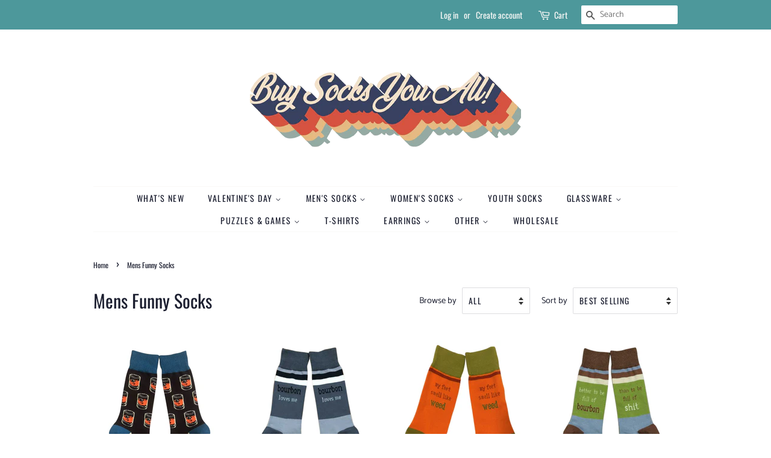

--- FILE ---
content_type: text/html; charset=utf-8
request_url: https://buysocksyouall.com/collections/mens-funny-socks
body_size: 26523
content:
<!doctype html>
<html class="no-js" lang="en">
<head>
<script id="mcjs">!function(c,h,i,m,p){m=c.createElement(h),p=c.getElementsByTagName(h)[0],m.async=1,m.src=i,p.parentNode.insertBefore(m,p)}(document,"script","https://chimpstatic.com/mcjs-connected/js/users/d0bd1614eb9f58a41a72b672a/d5e1d6187a9cf3db982f3e5d5.js");</script>

  <!-- Basic page needs ================================================== -->
  <meta charset="utf-8">
  <meta http-equiv="X-UA-Compatible" content="IE=edge,chrome=1">

  
  <link rel="shortcut icon" href="//buysocksyouall.com/cdn/shop/files/favicon_32x32.png?v=1648151417" type="image/png" />
  

  <!-- Title and description ================================================== -->
  <title>
  Mens Funny Socks &ndash; Buy Socks You All
  </title>

  

  <!-- Social meta ================================================== -->
  <!-- /snippets/social-meta-tags.liquid -->




<meta property="og:site_name" content="Buy Socks You All">
<meta property="og:url" content="https://buysocksyouall.com/collections/mens-funny-socks">
<meta property="og:title" content="Mens Funny Socks">
<meta property="og:type" content="product.group">
<meta property="og:description" content="Kentucky, Bourbon, Whiskey, Derby, Liquor, Beer, and Funny Colorful Themed Socks.  Awesome socks for happy Kentucky feet. ">

<meta property="og:image" content="http://buysocksyouall.com/cdn/shop/files/3_transparentsmall_1200x1200.png?v=1645647417">
<meta property="og:image:secure_url" content="https://buysocksyouall.com/cdn/shop/files/3_transparentsmall_1200x1200.png?v=1645647417">


<meta name="twitter:card" content="summary_large_image">
<meta name="twitter:title" content="Mens Funny Socks">
<meta name="twitter:description" content="Kentucky, Bourbon, Whiskey, Derby, Liquor, Beer, and Funny Colorful Themed Socks.  Awesome socks for happy Kentucky feet. ">


  <!-- Helpers ================================================== -->
  <link rel="canonical" href="https://buysocksyouall.com/collections/mens-funny-socks">
  <meta name="viewport" content="width=device-width,initial-scale=1">
  <meta name="theme-color" content="#4d989b">

  <!-- CSS ================================================== -->
  <link href="//buysocksyouall.com/cdn/shop/t/3/assets/timber.scss.css?v=160988696680615475531763580908" rel="stylesheet" type="text/css" media="all" />
  <link href="//buysocksyouall.com/cdn/shop/t/3/assets/theme.scss.css?v=140145421858190946601763580908" rel="stylesheet" type="text/css" media="all" />
  <style data-shopify>
  :root {
    --color-body-text: #1b1e2f;
    --color-body: #ffffff;
  }
</style>


  <script>
    window.theme = window.theme || {};

    var theme = {
      strings: {
        addToCart: "Add to Cart",
        soldOut: "Sold Out",
        unavailable: "Unavailable",
        zoomClose: "Close (Esc)",
        zoomPrev: "Previous (Left arrow key)",
        zoomNext: "Next (Right arrow key)",
        addressError: "Error looking up that address",
        addressNoResults: "No results for that address",
        addressQueryLimit: "You have exceeded the Google API usage limit. Consider upgrading to a \u003ca href=\"https:\/\/developers.google.com\/maps\/premium\/usage-limits\"\u003ePremium Plan\u003c\/a\u003e.",
        authError: "There was a problem authenticating your Google Maps API Key."
      },
      settings: {
        // Adding some settings to allow the editor to update correctly when they are changed
        enableWideLayout: false,
        typeAccentTransform: true,
        typeAccentSpacing: true,
        baseFontSize: '16px',
        headerBaseFontSize: '30px',
        accentFontSize: '14px'
      },
      variables: {
        mediaQueryMedium: 'screen and (max-width: 768px)',
        bpSmall: false
      },
      moneyFormat: "${{amount}}"
    };theme.breadcrumbs = {
        collection: {
          title: "Mens Funny Socks",
          link: "https://buysocksyouall.com/collections/mens-funny-socks"
        }
      };
      sessionStorage.setItem("breadcrumb", JSON.stringify(theme.breadcrumbs.collection));document.documentElement.className = document.documentElement.className.replace('no-js', 'supports-js');
  </script>

  <!-- Header hook for plugins ================================================== -->
  <script>window.performance && window.performance.mark && window.performance.mark('shopify.content_for_header.start');</script><meta id="shopify-digital-wallet" name="shopify-digital-wallet" content="/62977442028/digital_wallets/dialog">
<meta name="shopify-checkout-api-token" content="2a1ef34d7ce271731ac32a692b928f65">
<meta id="in-context-paypal-metadata" data-shop-id="62977442028" data-venmo-supported="false" data-environment="production" data-locale="en_US" data-paypal-v4="true" data-currency="USD">
<link rel="alternate" type="application/atom+xml" title="Feed" href="/collections/mens-funny-socks.atom" />
<link rel="alternate" type="application/json+oembed" href="https://buysocksyouall.com/collections/mens-funny-socks.oembed">
<script async="async" src="/checkouts/internal/preloads.js?locale=en-US"></script>
<link rel="preconnect" href="https://shop.app" crossorigin="anonymous">
<script async="async" src="https://shop.app/checkouts/internal/preloads.js?locale=en-US&shop_id=62977442028" crossorigin="anonymous"></script>
<script id="apple-pay-shop-capabilities" type="application/json">{"shopId":62977442028,"countryCode":"US","currencyCode":"USD","merchantCapabilities":["supports3DS"],"merchantId":"gid:\/\/shopify\/Shop\/62977442028","merchantName":"Buy Socks You All","requiredBillingContactFields":["postalAddress","email","phone"],"requiredShippingContactFields":["postalAddress","email","phone"],"shippingType":"shipping","supportedNetworks":["visa","masterCard","amex","discover","elo","jcb"],"total":{"type":"pending","label":"Buy Socks You All","amount":"1.00"},"shopifyPaymentsEnabled":true,"supportsSubscriptions":true}</script>
<script id="shopify-features" type="application/json">{"accessToken":"2a1ef34d7ce271731ac32a692b928f65","betas":["rich-media-storefront-analytics"],"domain":"buysocksyouall.com","predictiveSearch":true,"shopId":62977442028,"locale":"en"}</script>
<script>var Shopify = Shopify || {};
Shopify.shop = "retail-buysocksyouall-com.myshopify.com";
Shopify.locale = "en";
Shopify.currency = {"active":"USD","rate":"1.0"};
Shopify.country = "US";
Shopify.theme = {"name":"Minimal","id":130990178540,"schema_name":"Minimal","schema_version":"12.6.1","theme_store_id":380,"role":"main"};
Shopify.theme.handle = "null";
Shopify.theme.style = {"id":null,"handle":null};
Shopify.cdnHost = "buysocksyouall.com/cdn";
Shopify.routes = Shopify.routes || {};
Shopify.routes.root = "/";</script>
<script type="module">!function(o){(o.Shopify=o.Shopify||{}).modules=!0}(window);</script>
<script>!function(o){function n(){var o=[];function n(){o.push(Array.prototype.slice.apply(arguments))}return n.q=o,n}var t=o.Shopify=o.Shopify||{};t.loadFeatures=n(),t.autoloadFeatures=n()}(window);</script>
<script>
  window.ShopifyPay = window.ShopifyPay || {};
  window.ShopifyPay.apiHost = "shop.app\/pay";
  window.ShopifyPay.redirectState = null;
</script>
<script id="shop-js-analytics" type="application/json">{"pageType":"collection"}</script>
<script defer="defer" async type="module" src="//buysocksyouall.com/cdn/shopifycloud/shop-js/modules/v2/client.init-shop-cart-sync_BT-GjEfc.en.esm.js"></script>
<script defer="defer" async type="module" src="//buysocksyouall.com/cdn/shopifycloud/shop-js/modules/v2/chunk.common_D58fp_Oc.esm.js"></script>
<script defer="defer" async type="module" src="//buysocksyouall.com/cdn/shopifycloud/shop-js/modules/v2/chunk.modal_xMitdFEc.esm.js"></script>
<script type="module">
  await import("//buysocksyouall.com/cdn/shopifycloud/shop-js/modules/v2/client.init-shop-cart-sync_BT-GjEfc.en.esm.js");
await import("//buysocksyouall.com/cdn/shopifycloud/shop-js/modules/v2/chunk.common_D58fp_Oc.esm.js");
await import("//buysocksyouall.com/cdn/shopifycloud/shop-js/modules/v2/chunk.modal_xMitdFEc.esm.js");

  window.Shopify.SignInWithShop?.initShopCartSync?.({"fedCMEnabled":true,"windoidEnabled":true});

</script>
<script>
  window.Shopify = window.Shopify || {};
  if (!window.Shopify.featureAssets) window.Shopify.featureAssets = {};
  window.Shopify.featureAssets['shop-js'] = {"shop-cart-sync":["modules/v2/client.shop-cart-sync_DZOKe7Ll.en.esm.js","modules/v2/chunk.common_D58fp_Oc.esm.js","modules/v2/chunk.modal_xMitdFEc.esm.js"],"init-fed-cm":["modules/v2/client.init-fed-cm_B6oLuCjv.en.esm.js","modules/v2/chunk.common_D58fp_Oc.esm.js","modules/v2/chunk.modal_xMitdFEc.esm.js"],"shop-cash-offers":["modules/v2/client.shop-cash-offers_D2sdYoxE.en.esm.js","modules/v2/chunk.common_D58fp_Oc.esm.js","modules/v2/chunk.modal_xMitdFEc.esm.js"],"shop-login-button":["modules/v2/client.shop-login-button_QeVjl5Y3.en.esm.js","modules/v2/chunk.common_D58fp_Oc.esm.js","modules/v2/chunk.modal_xMitdFEc.esm.js"],"pay-button":["modules/v2/client.pay-button_DXTOsIq6.en.esm.js","modules/v2/chunk.common_D58fp_Oc.esm.js","modules/v2/chunk.modal_xMitdFEc.esm.js"],"shop-button":["modules/v2/client.shop-button_DQZHx9pm.en.esm.js","modules/v2/chunk.common_D58fp_Oc.esm.js","modules/v2/chunk.modal_xMitdFEc.esm.js"],"avatar":["modules/v2/client.avatar_BTnouDA3.en.esm.js"],"init-windoid":["modules/v2/client.init-windoid_CR1B-cfM.en.esm.js","modules/v2/chunk.common_D58fp_Oc.esm.js","modules/v2/chunk.modal_xMitdFEc.esm.js"],"init-shop-for-new-customer-accounts":["modules/v2/client.init-shop-for-new-customer-accounts_C_vY_xzh.en.esm.js","modules/v2/client.shop-login-button_QeVjl5Y3.en.esm.js","modules/v2/chunk.common_D58fp_Oc.esm.js","modules/v2/chunk.modal_xMitdFEc.esm.js"],"init-shop-email-lookup-coordinator":["modules/v2/client.init-shop-email-lookup-coordinator_BI7n9ZSv.en.esm.js","modules/v2/chunk.common_D58fp_Oc.esm.js","modules/v2/chunk.modal_xMitdFEc.esm.js"],"init-shop-cart-sync":["modules/v2/client.init-shop-cart-sync_BT-GjEfc.en.esm.js","modules/v2/chunk.common_D58fp_Oc.esm.js","modules/v2/chunk.modal_xMitdFEc.esm.js"],"shop-toast-manager":["modules/v2/client.shop-toast-manager_DiYdP3xc.en.esm.js","modules/v2/chunk.common_D58fp_Oc.esm.js","modules/v2/chunk.modal_xMitdFEc.esm.js"],"init-customer-accounts":["modules/v2/client.init-customer-accounts_D9ZNqS-Q.en.esm.js","modules/v2/client.shop-login-button_QeVjl5Y3.en.esm.js","modules/v2/chunk.common_D58fp_Oc.esm.js","modules/v2/chunk.modal_xMitdFEc.esm.js"],"init-customer-accounts-sign-up":["modules/v2/client.init-customer-accounts-sign-up_iGw4briv.en.esm.js","modules/v2/client.shop-login-button_QeVjl5Y3.en.esm.js","modules/v2/chunk.common_D58fp_Oc.esm.js","modules/v2/chunk.modal_xMitdFEc.esm.js"],"shop-follow-button":["modules/v2/client.shop-follow-button_CqMgW2wH.en.esm.js","modules/v2/chunk.common_D58fp_Oc.esm.js","modules/v2/chunk.modal_xMitdFEc.esm.js"],"checkout-modal":["modules/v2/client.checkout-modal_xHeaAweL.en.esm.js","modules/v2/chunk.common_D58fp_Oc.esm.js","modules/v2/chunk.modal_xMitdFEc.esm.js"],"shop-login":["modules/v2/client.shop-login_D91U-Q7h.en.esm.js","modules/v2/chunk.common_D58fp_Oc.esm.js","modules/v2/chunk.modal_xMitdFEc.esm.js"],"lead-capture":["modules/v2/client.lead-capture_BJmE1dJe.en.esm.js","modules/v2/chunk.common_D58fp_Oc.esm.js","modules/v2/chunk.modal_xMitdFEc.esm.js"],"payment-terms":["modules/v2/client.payment-terms_Ci9AEqFq.en.esm.js","modules/v2/chunk.common_D58fp_Oc.esm.js","modules/v2/chunk.modal_xMitdFEc.esm.js"]};
</script>
<script id="__st">var __st={"a":62977442028,"offset":-18000,"reqid":"bebc7062-ea53-47f6-b9b5-e2c4e231030c-1769490170","pageurl":"buysocksyouall.com\/collections\/mens-funny-socks","u":"dc2b88922aad","p":"collection","rtyp":"collection","rid":395337171180};</script>
<script>window.ShopifyPaypalV4VisibilityTracking = true;</script>
<script id="captcha-bootstrap">!function(){'use strict';const t='contact',e='account',n='new_comment',o=[[t,t],['blogs',n],['comments',n],[t,'customer']],c=[[e,'customer_login'],[e,'guest_login'],[e,'recover_customer_password'],[e,'create_customer']],r=t=>t.map((([t,e])=>`form[action*='/${t}']:not([data-nocaptcha='true']) input[name='form_type'][value='${e}']`)).join(','),a=t=>()=>t?[...document.querySelectorAll(t)].map((t=>t.form)):[];function s(){const t=[...o],e=r(t);return a(e)}const i='password',u='form_key',d=['recaptcha-v3-token','g-recaptcha-response','h-captcha-response',i],f=()=>{try{return window.sessionStorage}catch{return}},m='__shopify_v',_=t=>t.elements[u];function p(t,e,n=!1){try{const o=window.sessionStorage,c=JSON.parse(o.getItem(e)),{data:r}=function(t){const{data:e,action:n}=t;return t[m]||n?{data:e,action:n}:{data:t,action:n}}(c);for(const[e,n]of Object.entries(r))t.elements[e]&&(t.elements[e].value=n);n&&o.removeItem(e)}catch(o){console.error('form repopulation failed',{error:o})}}const l='form_type',E='cptcha';function T(t){t.dataset[E]=!0}const w=window,h=w.document,L='Shopify',v='ce_forms',y='captcha';let A=!1;((t,e)=>{const n=(g='f06e6c50-85a8-45c8-87d0-21a2b65856fe',I='https://cdn.shopify.com/shopifycloud/storefront-forms-hcaptcha/ce_storefront_forms_captcha_hcaptcha.v1.5.2.iife.js',D={infoText:'Protected by hCaptcha',privacyText:'Privacy',termsText:'Terms'},(t,e,n)=>{const o=w[L][v],c=o.bindForm;if(c)return c(t,g,e,D).then(n);var r;o.q.push([[t,g,e,D],n]),r=I,A||(h.body.append(Object.assign(h.createElement('script'),{id:'captcha-provider',async:!0,src:r})),A=!0)});var g,I,D;w[L]=w[L]||{},w[L][v]=w[L][v]||{},w[L][v].q=[],w[L][y]=w[L][y]||{},w[L][y].protect=function(t,e){n(t,void 0,e),T(t)},Object.freeze(w[L][y]),function(t,e,n,w,h,L){const[v,y,A,g]=function(t,e,n){const i=e?o:[],u=t?c:[],d=[...i,...u],f=r(d),m=r(i),_=r(d.filter((([t,e])=>n.includes(e))));return[a(f),a(m),a(_),s()]}(w,h,L),I=t=>{const e=t.target;return e instanceof HTMLFormElement?e:e&&e.form},D=t=>v().includes(t);t.addEventListener('submit',(t=>{const e=I(t);if(!e)return;const n=D(e)&&!e.dataset.hcaptchaBound&&!e.dataset.recaptchaBound,o=_(e),c=g().includes(e)&&(!o||!o.value);(n||c)&&t.preventDefault(),c&&!n&&(function(t){try{if(!f())return;!function(t){const e=f();if(!e)return;const n=_(t);if(!n)return;const o=n.value;o&&e.removeItem(o)}(t);const e=Array.from(Array(32),(()=>Math.random().toString(36)[2])).join('');!function(t,e){_(t)||t.append(Object.assign(document.createElement('input'),{type:'hidden',name:u})),t.elements[u].value=e}(t,e),function(t,e){const n=f();if(!n)return;const o=[...t.querySelectorAll(`input[type='${i}']`)].map((({name:t})=>t)),c=[...d,...o],r={};for(const[a,s]of new FormData(t).entries())c.includes(a)||(r[a]=s);n.setItem(e,JSON.stringify({[m]:1,action:t.action,data:r}))}(t,e)}catch(e){console.error('failed to persist form',e)}}(e),e.submit())}));const S=(t,e)=>{t&&!t.dataset[E]&&(n(t,e.some((e=>e===t))),T(t))};for(const o of['focusin','change'])t.addEventListener(o,(t=>{const e=I(t);D(e)&&S(e,y())}));const B=e.get('form_key'),M=e.get(l),P=B&&M;t.addEventListener('DOMContentLoaded',(()=>{const t=y();if(P)for(const e of t)e.elements[l].value===M&&p(e,B);[...new Set([...A(),...v().filter((t=>'true'===t.dataset.shopifyCaptcha))])].forEach((e=>S(e,t)))}))}(h,new URLSearchParams(w.location.search),n,t,e,['guest_login'])})(!0,!0)}();</script>
<script integrity="sha256-4kQ18oKyAcykRKYeNunJcIwy7WH5gtpwJnB7kiuLZ1E=" data-source-attribution="shopify.loadfeatures" defer="defer" src="//buysocksyouall.com/cdn/shopifycloud/storefront/assets/storefront/load_feature-a0a9edcb.js" crossorigin="anonymous"></script>
<script crossorigin="anonymous" defer="defer" src="//buysocksyouall.com/cdn/shopifycloud/storefront/assets/shopify_pay/storefront-65b4c6d7.js?v=20250812"></script>
<script data-source-attribution="shopify.dynamic_checkout.dynamic.init">var Shopify=Shopify||{};Shopify.PaymentButton=Shopify.PaymentButton||{isStorefrontPortableWallets:!0,init:function(){window.Shopify.PaymentButton.init=function(){};var t=document.createElement("script");t.src="https://buysocksyouall.com/cdn/shopifycloud/portable-wallets/latest/portable-wallets.en.js",t.type="module",document.head.appendChild(t)}};
</script>
<script data-source-attribution="shopify.dynamic_checkout.buyer_consent">
  function portableWalletsHideBuyerConsent(e){var t=document.getElementById("shopify-buyer-consent"),n=document.getElementById("shopify-subscription-policy-button");t&&n&&(t.classList.add("hidden"),t.setAttribute("aria-hidden","true"),n.removeEventListener("click",e))}function portableWalletsShowBuyerConsent(e){var t=document.getElementById("shopify-buyer-consent"),n=document.getElementById("shopify-subscription-policy-button");t&&n&&(t.classList.remove("hidden"),t.removeAttribute("aria-hidden"),n.addEventListener("click",e))}window.Shopify?.PaymentButton&&(window.Shopify.PaymentButton.hideBuyerConsent=portableWalletsHideBuyerConsent,window.Shopify.PaymentButton.showBuyerConsent=portableWalletsShowBuyerConsent);
</script>
<script data-source-attribution="shopify.dynamic_checkout.cart.bootstrap">document.addEventListener("DOMContentLoaded",(function(){function t(){return document.querySelector("shopify-accelerated-checkout-cart, shopify-accelerated-checkout")}if(t())Shopify.PaymentButton.init();else{new MutationObserver((function(e,n){t()&&(Shopify.PaymentButton.init(),n.disconnect())})).observe(document.body,{childList:!0,subtree:!0})}}));
</script>
<link id="shopify-accelerated-checkout-styles" rel="stylesheet" media="screen" href="https://buysocksyouall.com/cdn/shopifycloud/portable-wallets/latest/accelerated-checkout-backwards-compat.css" crossorigin="anonymous">
<style id="shopify-accelerated-checkout-cart">
        #shopify-buyer-consent {
  margin-top: 1em;
  display: inline-block;
  width: 100%;
}

#shopify-buyer-consent.hidden {
  display: none;
}

#shopify-subscription-policy-button {
  background: none;
  border: none;
  padding: 0;
  text-decoration: underline;
  font-size: inherit;
  cursor: pointer;
}

#shopify-subscription-policy-button::before {
  box-shadow: none;
}

      </style>

<script>window.performance && window.performance.mark && window.performance.mark('shopify.content_for_header.end');</script>

  <script src="//buysocksyouall.com/cdn/shop/t/3/assets/jquery-2.2.3.min.js?v=58211863146907186831645628380" type="text/javascript"></script>

  <script src="//buysocksyouall.com/cdn/shop/t/3/assets/lazysizes.min.js?v=155223123402716617051645628381" async="async"></script>

  
  
<meta name="google-site-verification" content="Ai5Sl-Tp5LFipHI3ZrFw3u2XvBcxbKXwCVOvNawBldM" />
<!-- BEGIN app block: shopify://apps/ta-banner-pop-up/blocks/bss-banner-popup/2db47c8b-7637-4260-aa84-586b08e92aea --><script id='bss-banner-config-data'>
	if(typeof BSS_BP == "undefined") {
	  window.BSS_BP = {
	  	app_id: "",
			shop_id: "21418",
			is_watermark: "true",
			customer: null,
			shopDomain: "retail-buysocksyouall-com.myshopify.com",
			storefrontAccessToken: "637fde71f30ff532bc07022fc1beb01b",
			popup: {
				configs: [],
			},
			banner: {
				configs: []
			},
			window_popup: {
				configs: []
			},
			popupSettings: {
				delay_time: 2,
				gap_time: 3,
			},
			page_type: "collection",
			productPageId: "",
			collectionPageId: "395337171180",
			noImageAvailableImgUrl: "https://cdn.shopify.com/extensions/019be39c-26bc-70cb-9df2-da14e0227514/banner-popup-tae-332/assets/no-image-available.png",
			currentLocale: {
				name: "English",
				primary: true,
				iso_code: "en",
			},
			country: {
				name: "United States",
				iso_code: "US",
				currencySymbol: "$",
				market_id: "1805811948",
			},
			is_locked: false,
			partner_development: false,
			excluded_ips: '[]',
		}
		Object.defineProperty(BSS_BP, 'plan_code', {
			enumerable: false,
			configurable: false,
			writable: false,
			value: "new_free",
		});
		Object.defineProperty(BSS_BP, 'is_exceed_quota', {
			enumerable: false,
			configurable: false,
			writable: false,
			value: "false",
		});
		Object.defineProperty(BSS_BP, 'is_legacy', {
			enumerable: false,
			configurable: false,
			writable: false,
			value: "false",
		});
	}
</script>


	<link fetchpriority="high" rel="preload" as="script" href=https://cdn.shopify.com/extensions/019be39c-26bc-70cb-9df2-da14e0227514/banner-popup-tae-332/assets/bss.bp.shared.js />
	<!-- BEGIN app snippet: window-popup-config --><script>
  BSS_BP.window_popup.configs = [].concat();

  
  BSS_BP.window_popup.dictionary = {};
  </script><!-- END app snippet -->
	<!-- BEGIN app snippet: banner-config --><script>

  BSS_BP.banner.configs = [].concat();

  
  BSS_BP.banner.dictionary = {};
  </script><!-- END app snippet -->
	<!-- BEGIN app snippet: sale-popup-config --><script>
  
    BSS_BP.popupSettings = {"delay_time":2,"gap_time":3};
  

  

  BSS_BP.popup.configs = [].concat();
  
  BSS_BP.popup.dictionary = {};
  </script><!-- END app snippet -->


<!-- BEGIN app snippet: support-code -->
<!-- END app snippet -->


	<script
		id='init_script'
		defer
		src='https://cdn.shopify.com/extensions/019be39c-26bc-70cb-9df2-da14e0227514/banner-popup-tae-332/assets/bss.bp.index.js'
	></script>



<!-- END app block --><link href="https://monorail-edge.shopifysvc.com" rel="dns-prefetch">
<script>(function(){if ("sendBeacon" in navigator && "performance" in window) {try {var session_token_from_headers = performance.getEntriesByType('navigation')[0].serverTiming.find(x => x.name == '_s').description;} catch {var session_token_from_headers = undefined;}var session_cookie_matches = document.cookie.match(/_shopify_s=([^;]*)/);var session_token_from_cookie = session_cookie_matches && session_cookie_matches.length === 2 ? session_cookie_matches[1] : "";var session_token = session_token_from_headers || session_token_from_cookie || "";function handle_abandonment_event(e) {var entries = performance.getEntries().filter(function(entry) {return /monorail-edge.shopifysvc.com/.test(entry.name);});if (!window.abandonment_tracked && entries.length === 0) {window.abandonment_tracked = true;var currentMs = Date.now();var navigation_start = performance.timing.navigationStart;var payload = {shop_id: 62977442028,url: window.location.href,navigation_start,duration: currentMs - navigation_start,session_token,page_type: "collection"};window.navigator.sendBeacon("https://monorail-edge.shopifysvc.com/v1/produce", JSON.stringify({schema_id: "online_store_buyer_site_abandonment/1.1",payload: payload,metadata: {event_created_at_ms: currentMs,event_sent_at_ms: currentMs}}));}}window.addEventListener('pagehide', handle_abandonment_event);}}());</script>
<script id="web-pixels-manager-setup">(function e(e,d,r,n,o){if(void 0===o&&(o={}),!Boolean(null===(a=null===(i=window.Shopify)||void 0===i?void 0:i.analytics)||void 0===a?void 0:a.replayQueue)){var i,a;window.Shopify=window.Shopify||{};var t=window.Shopify;t.analytics=t.analytics||{};var s=t.analytics;s.replayQueue=[],s.publish=function(e,d,r){return s.replayQueue.push([e,d,r]),!0};try{self.performance.mark("wpm:start")}catch(e){}var l=function(){var e={modern:/Edge?\/(1{2}[4-9]|1[2-9]\d|[2-9]\d{2}|\d{4,})\.\d+(\.\d+|)|Firefox\/(1{2}[4-9]|1[2-9]\d|[2-9]\d{2}|\d{4,})\.\d+(\.\d+|)|Chrom(ium|e)\/(9{2}|\d{3,})\.\d+(\.\d+|)|(Maci|X1{2}).+ Version\/(15\.\d+|(1[6-9]|[2-9]\d|\d{3,})\.\d+)([,.]\d+|)( \(\w+\)|)( Mobile\/\w+|) Safari\/|Chrome.+OPR\/(9{2}|\d{3,})\.\d+\.\d+|(CPU[ +]OS|iPhone[ +]OS|CPU[ +]iPhone|CPU IPhone OS|CPU iPad OS)[ +]+(15[._]\d+|(1[6-9]|[2-9]\d|\d{3,})[._]\d+)([._]\d+|)|Android:?[ /-](13[3-9]|1[4-9]\d|[2-9]\d{2}|\d{4,})(\.\d+|)(\.\d+|)|Android.+Firefox\/(13[5-9]|1[4-9]\d|[2-9]\d{2}|\d{4,})\.\d+(\.\d+|)|Android.+Chrom(ium|e)\/(13[3-9]|1[4-9]\d|[2-9]\d{2}|\d{4,})\.\d+(\.\d+|)|SamsungBrowser\/([2-9]\d|\d{3,})\.\d+/,legacy:/Edge?\/(1[6-9]|[2-9]\d|\d{3,})\.\d+(\.\d+|)|Firefox\/(5[4-9]|[6-9]\d|\d{3,})\.\d+(\.\d+|)|Chrom(ium|e)\/(5[1-9]|[6-9]\d|\d{3,})\.\d+(\.\d+|)([\d.]+$|.*Safari\/(?![\d.]+ Edge\/[\d.]+$))|(Maci|X1{2}).+ Version\/(10\.\d+|(1[1-9]|[2-9]\d|\d{3,})\.\d+)([,.]\d+|)( \(\w+\)|)( Mobile\/\w+|) Safari\/|Chrome.+OPR\/(3[89]|[4-9]\d|\d{3,})\.\d+\.\d+|(CPU[ +]OS|iPhone[ +]OS|CPU[ +]iPhone|CPU IPhone OS|CPU iPad OS)[ +]+(10[._]\d+|(1[1-9]|[2-9]\d|\d{3,})[._]\d+)([._]\d+|)|Android:?[ /-](13[3-9]|1[4-9]\d|[2-9]\d{2}|\d{4,})(\.\d+|)(\.\d+|)|Mobile Safari.+OPR\/([89]\d|\d{3,})\.\d+\.\d+|Android.+Firefox\/(13[5-9]|1[4-9]\d|[2-9]\d{2}|\d{4,})\.\d+(\.\d+|)|Android.+Chrom(ium|e)\/(13[3-9]|1[4-9]\d|[2-9]\d{2}|\d{4,})\.\d+(\.\d+|)|Android.+(UC? ?Browser|UCWEB|U3)[ /]?(15\.([5-9]|\d{2,})|(1[6-9]|[2-9]\d|\d{3,})\.\d+)\.\d+|SamsungBrowser\/(5\.\d+|([6-9]|\d{2,})\.\d+)|Android.+MQ{2}Browser\/(14(\.(9|\d{2,})|)|(1[5-9]|[2-9]\d|\d{3,})(\.\d+|))(\.\d+|)|K[Aa][Ii]OS\/(3\.\d+|([4-9]|\d{2,})\.\d+)(\.\d+|)/},d=e.modern,r=e.legacy,n=navigator.userAgent;return n.match(d)?"modern":n.match(r)?"legacy":"unknown"}(),u="modern"===l?"modern":"legacy",c=(null!=n?n:{modern:"",legacy:""})[u],f=function(e){return[e.baseUrl,"/wpm","/b",e.hashVersion,"modern"===e.buildTarget?"m":"l",".js"].join("")}({baseUrl:d,hashVersion:r,buildTarget:u}),m=function(e){var d=e.version,r=e.bundleTarget,n=e.surface,o=e.pageUrl,i=e.monorailEndpoint;return{emit:function(e){var a=e.status,t=e.errorMsg,s=(new Date).getTime(),l=JSON.stringify({metadata:{event_sent_at_ms:s},events:[{schema_id:"web_pixels_manager_load/3.1",payload:{version:d,bundle_target:r,page_url:o,status:a,surface:n,error_msg:t},metadata:{event_created_at_ms:s}}]});if(!i)return console&&console.warn&&console.warn("[Web Pixels Manager] No Monorail endpoint provided, skipping logging."),!1;try{return self.navigator.sendBeacon.bind(self.navigator)(i,l)}catch(e){}var u=new XMLHttpRequest;try{return u.open("POST",i,!0),u.setRequestHeader("Content-Type","text/plain"),u.send(l),!0}catch(e){return console&&console.warn&&console.warn("[Web Pixels Manager] Got an unhandled error while logging to Monorail."),!1}}}}({version:r,bundleTarget:l,surface:e.surface,pageUrl:self.location.href,monorailEndpoint:e.monorailEndpoint});try{o.browserTarget=l,function(e){var d=e.src,r=e.async,n=void 0===r||r,o=e.onload,i=e.onerror,a=e.sri,t=e.scriptDataAttributes,s=void 0===t?{}:t,l=document.createElement("script"),u=document.querySelector("head"),c=document.querySelector("body");if(l.async=n,l.src=d,a&&(l.integrity=a,l.crossOrigin="anonymous"),s)for(var f in s)if(Object.prototype.hasOwnProperty.call(s,f))try{l.dataset[f]=s[f]}catch(e){}if(o&&l.addEventListener("load",o),i&&l.addEventListener("error",i),u)u.appendChild(l);else{if(!c)throw new Error("Did not find a head or body element to append the script");c.appendChild(l)}}({src:f,async:!0,onload:function(){if(!function(){var e,d;return Boolean(null===(d=null===(e=window.Shopify)||void 0===e?void 0:e.analytics)||void 0===d?void 0:d.initialized)}()){var d=window.webPixelsManager.init(e)||void 0;if(d){var r=window.Shopify.analytics;r.replayQueue.forEach((function(e){var r=e[0],n=e[1],o=e[2];d.publishCustomEvent(r,n,o)})),r.replayQueue=[],r.publish=d.publishCustomEvent,r.visitor=d.visitor,r.initialized=!0}}},onerror:function(){return m.emit({status:"failed",errorMsg:"".concat(f," has failed to load")})},sri:function(e){var d=/^sha384-[A-Za-z0-9+/=]+$/;return"string"==typeof e&&d.test(e)}(c)?c:"",scriptDataAttributes:o}),m.emit({status:"loading"})}catch(e){m.emit({status:"failed",errorMsg:(null==e?void 0:e.message)||"Unknown error"})}}})({shopId: 62977442028,storefrontBaseUrl: "https://buysocksyouall.com",extensionsBaseUrl: "https://extensions.shopifycdn.com/cdn/shopifycloud/web-pixels-manager",monorailEndpoint: "https://monorail-edge.shopifysvc.com/unstable/produce_batch",surface: "storefront-renderer",enabledBetaFlags: ["2dca8a86"],webPixelsConfigList: [{"id":"79659244","eventPayloadVersion":"v1","runtimeContext":"LAX","scriptVersion":"1","type":"CUSTOM","privacyPurposes":["ANALYTICS"],"name":"Google Analytics tag (migrated)"},{"id":"shopify-app-pixel","configuration":"{}","eventPayloadVersion":"v1","runtimeContext":"STRICT","scriptVersion":"0450","apiClientId":"shopify-pixel","type":"APP","privacyPurposes":["ANALYTICS","MARKETING"]},{"id":"shopify-custom-pixel","eventPayloadVersion":"v1","runtimeContext":"LAX","scriptVersion":"0450","apiClientId":"shopify-pixel","type":"CUSTOM","privacyPurposes":["ANALYTICS","MARKETING"]}],isMerchantRequest: false,initData: {"shop":{"name":"Buy Socks You All","paymentSettings":{"currencyCode":"USD"},"myshopifyDomain":"retail-buysocksyouall-com.myshopify.com","countryCode":"US","storefrontUrl":"https:\/\/buysocksyouall.com"},"customer":null,"cart":null,"checkout":null,"productVariants":[],"purchasingCompany":null},},"https://buysocksyouall.com/cdn","fcfee988w5aeb613cpc8e4bc33m6693e112",{"modern":"","legacy":""},{"shopId":"62977442028","storefrontBaseUrl":"https:\/\/buysocksyouall.com","extensionBaseUrl":"https:\/\/extensions.shopifycdn.com\/cdn\/shopifycloud\/web-pixels-manager","surface":"storefront-renderer","enabledBetaFlags":"[\"2dca8a86\"]","isMerchantRequest":"false","hashVersion":"fcfee988w5aeb613cpc8e4bc33m6693e112","publish":"custom","events":"[[\"page_viewed\",{}],[\"collection_viewed\",{\"collection\":{\"id\":\"395337171180\",\"title\":\"Mens Funny Socks\",\"productVariants\":[{\"price\":{\"amount\":15.0,\"currencyCode\":\"USD\"},\"product\":{\"title\":\"If You Can Read This Bring Me Some Bourbon\",\"vendor\":\"buysocksyouall\",\"id\":\"7551920767212\",\"untranslatedTitle\":\"If You Can Read This Bring Me Some Bourbon\",\"url\":\"\/products\/bsy044m-wholesale\",\"type\":\"\"},\"id\":\"42462666653932\",\"image\":{\"src\":\"\/\/buysocksyouall.com\/cdn\/shop\/files\/BSY044M_copy.jpg?v=1764006867\"},\"sku\":\"BSY044M\",\"title\":\"Men's - one size fits most\",\"untranslatedTitle\":\"Men's - one size fits most\"},{\"price\":{\"amount\":15.0,\"currencyCode\":\"USD\"},\"product\":{\"title\":\"Bourbon Loves Me Men's Socks\",\"vendor\":\"buysocksyouall\",\"id\":\"7551919423724\",\"untranslatedTitle\":\"Bourbon Loves Me Men's Socks\",\"url\":\"\/products\/bourbon-loves-me\",\"type\":\"\"},\"id\":\"42462664818924\",\"image\":{\"src\":\"\/\/buysocksyouall.com\/cdn\/shop\/files\/BSY064M_copy.jpg?v=1768334013\"},\"sku\":\"BSY064M\",\"title\":\"Men's - one size fits most\",\"untranslatedTitle\":\"Men's - one size fits most\"},{\"price\":{\"amount\":15.0,\"currencyCode\":\"USD\"},\"product\":{\"title\":\"My Feet Smell Like Weed My Toes Taste Like Brownies\",\"vendor\":\"buysocksyouall\",\"id\":\"7551917785324\",\"untranslatedTitle\":\"My Feet Smell Like Weed My Toes Taste Like Brownies\",\"url\":\"\/products\/bsy169m-wholesale\",\"type\":\"\"},\"id\":\"42462662852844\",\"image\":{\"src\":\"\/\/buysocksyouall.com\/cdn\/shop\/files\/BSY169M_copy.jpg?v=1762871703\"},\"sku\":\"BSY169M\",\"title\":\"Men's - one size fits most\",\"untranslatedTitle\":\"Men's - one size fits most\"},{\"price\":{\"amount\":15.0,\"currencyCode\":\"USD\"},\"product\":{\"title\":\"Better to be Full of Bourbon\",\"vendor\":\"buysocksyouall\",\"id\":\"7575686152428\",\"untranslatedTitle\":\"Better to be Full of Bourbon\",\"url\":\"\/products\/better-to-be-full-of-bouron\",\"type\":\"\"},\"id\":\"42564826005740\",\"image\":{\"src\":\"\/\/buysocksyouall.com\/cdn\/shop\/files\/BSY063M_copy_e4940129-b04c-4a0a-9adb-2b59e4224618.jpg?v=1768411404\"},\"sku\":\"BSY063M\",\"title\":\"Men's - one size fits most\",\"untranslatedTitle\":\"Men's - one size fits most\"},{\"price\":{\"amount\":15.0,\"currencyCode\":\"USD\"},\"product\":{\"title\":\"My Feet Smell Like Bourbon\",\"vendor\":\"buysocksyouall\",\"id\":\"7551920832748\",\"untranslatedTitle\":\"My Feet Smell Like Bourbon\",\"url\":\"\/products\/bsy010m-wholesale\",\"type\":\"\"},\"id\":\"42462666752236\",\"image\":{\"src\":\"\/\/buysocksyouall.com\/cdn\/shop\/files\/BSY010M_copy.jpg?v=1768248022\"},\"sku\":\"BSY010M\",\"title\":\"Men's - one size fits most\",\"untranslatedTitle\":\"Men's - one size fits most\"},{\"price\":{\"amount\":15.0,\"currencyCode\":\"USD\"},\"product\":{\"title\":\"Body By Nachos\",\"vendor\":\"buysocksyouall\",\"id\":\"7551919259884\",\"untranslatedTitle\":\"Body By Nachos\",\"url\":\"\/products\/bsy102m-wholesale\",\"type\":\"\"},\"id\":\"42462664589548\",\"image\":{\"src\":\"\/\/buysocksyouall.com\/cdn\/shop\/files\/BSY102M_copy.jpg?v=1765578600\"},\"sku\":\"BSY102M\",\"title\":\"Men's - one size fits most\",\"untranslatedTitle\":\"Men's - one size fits most\"},{\"price\":{\"amount\":15.0,\"currencyCode\":\"USD\"},\"product\":{\"title\":\"Whiskey Makes Me Frisky\",\"vendor\":\"buysocksyouall\",\"id\":\"7551918375148\",\"untranslatedTitle\":\"Whiskey Makes Me Frisky\",\"url\":\"\/products\/bsy150m-wholesale\",\"type\":\"\"},\"id\":\"42462663606508\",\"image\":{\"src\":\"\/\/buysocksyouall.com\/cdn\/shop\/files\/BSY150M_copy.jpg?v=1762199380\"},\"sku\":\"BSY150M\",\"title\":\"Men's - one size fits most\",\"untranslatedTitle\":\"Men's - one size fits most\"},{\"price\":{\"amount\":15.0,\"currencyCode\":\"USD\"},\"product\":{\"title\":\"These Socks Are Too Small\",\"vendor\":\"buysocksyouall\",\"id\":\"7551918604524\",\"untranslatedTitle\":\"These Socks Are Too Small\",\"url\":\"\/products\/bsy137m-wholesale\",\"type\":\"\"},\"id\":\"42462663868652\",\"image\":{\"src\":\"\/\/buysocksyouall.com\/cdn\/shop\/files\/BSY137M_copy.jpg?v=1765655108\"},\"sku\":\"BSY137M\",\"title\":\"Men's - one size fits most\",\"untranslatedTitle\":\"Men's - one size fits most\"},{\"price\":{\"amount\":15.0,\"currencyCode\":\"USD\"},\"product\":{\"title\":\"My Feet Smell Like Tequila\",\"vendor\":\"buysocksyouall\",\"id\":\"7551915557100\",\"untranslatedTitle\":\"My Feet Smell Like Tequila\",\"url\":\"\/products\/my-feet-smell-like-tequila\",\"type\":\"\"},\"id\":\"42462658363628\",\"image\":{\"src\":\"\/\/buysocksyouall.com\/cdn\/shop\/files\/BSY200Mcopy.jpg?v=1763945901\"},\"sku\":\"BSY200M\",\"title\":\"Men's - one size fits most\",\"untranslatedTitle\":\"Men's - one size fits most\"},{\"price\":{\"amount\":15.0,\"currencyCode\":\"USD\"},\"product\":{\"title\":\"Carefully Selected Gift Men's Socks\",\"vendor\":\"buysocksyouall\",\"id\":\"7551919554796\",\"untranslatedTitle\":\"Carefully Selected Gift Men's Socks\",\"url\":\"\/products\/carefully-selected-gift\",\"type\":\"\"},\"id\":\"42462664982764\",\"image\":{\"src\":\"\/\/buysocksyouall.com\/cdn\/shop\/files\/BSY080M_copy.jpg?v=1764941941\"},\"sku\":\"BSY080M\",\"title\":\"Men's - one size fits most\",\"untranslatedTitle\":\"Men's - one size fits most\"}]}}]]"});</script><script>
  window.ShopifyAnalytics = window.ShopifyAnalytics || {};
  window.ShopifyAnalytics.meta = window.ShopifyAnalytics.meta || {};
  window.ShopifyAnalytics.meta.currency = 'USD';
  var meta = {"products":[{"id":7551920767212,"gid":"gid:\/\/shopify\/Product\/7551920767212","vendor":"buysocksyouall","type":"","handle":"bsy044m-wholesale","variants":[{"id":42462666653932,"price":1500,"name":"If You Can Read This Bring Me Some Bourbon - Men's - one size fits most","public_title":"Men's - one size fits most","sku":"BSY044M"}],"remote":false},{"id":7551919423724,"gid":"gid:\/\/shopify\/Product\/7551919423724","vendor":"buysocksyouall","type":"","handle":"bourbon-loves-me","variants":[{"id":42462664818924,"price":1500,"name":"Bourbon Loves Me Men's Socks - Men's - one size fits most","public_title":"Men's - one size fits most","sku":"BSY064M"}],"remote":false},{"id":7551917785324,"gid":"gid:\/\/shopify\/Product\/7551917785324","vendor":"buysocksyouall","type":"","handle":"bsy169m-wholesale","variants":[{"id":42462662852844,"price":1500,"name":"My Feet Smell Like Weed My Toes Taste Like Brownies - Men's - one size fits most","public_title":"Men's - one size fits most","sku":"BSY169M"}],"remote":false},{"id":7575686152428,"gid":"gid:\/\/shopify\/Product\/7575686152428","vendor":"buysocksyouall","type":"","handle":"better-to-be-full-of-bouron","variants":[{"id":42564826005740,"price":1500,"name":"Better to be Full of Bourbon - Men's - one size fits most","public_title":"Men's - one size fits most","sku":"BSY063M"}],"remote":false},{"id":7551920832748,"gid":"gid:\/\/shopify\/Product\/7551920832748","vendor":"buysocksyouall","type":"","handle":"bsy010m-wholesale","variants":[{"id":42462666752236,"price":1500,"name":"My Feet Smell Like Bourbon - Men's - one size fits most","public_title":"Men's - one size fits most","sku":"BSY010M"}],"remote":false},{"id":7551919259884,"gid":"gid:\/\/shopify\/Product\/7551919259884","vendor":"buysocksyouall","type":"","handle":"bsy102m-wholesale","variants":[{"id":42462664589548,"price":1500,"name":"Body By Nachos - Men's - one size fits most","public_title":"Men's - one size fits most","sku":"BSY102M"}],"remote":false},{"id":7551918375148,"gid":"gid:\/\/shopify\/Product\/7551918375148","vendor":"buysocksyouall","type":"","handle":"bsy150m-wholesale","variants":[{"id":42462663606508,"price":1500,"name":"Whiskey Makes Me Frisky - Men's - one size fits most","public_title":"Men's - one size fits most","sku":"BSY150M"}],"remote":false},{"id":7551918604524,"gid":"gid:\/\/shopify\/Product\/7551918604524","vendor":"buysocksyouall","type":"","handle":"bsy137m-wholesale","variants":[{"id":42462663868652,"price":1500,"name":"These Socks Are Too Small - Men's - one size fits most","public_title":"Men's - one size fits most","sku":"BSY137M"}],"remote":false},{"id":7551915557100,"gid":"gid:\/\/shopify\/Product\/7551915557100","vendor":"buysocksyouall","type":"","handle":"my-feet-smell-like-tequila","variants":[{"id":42462658363628,"price":1500,"name":"My Feet Smell Like Tequila - Men's - one size fits most","public_title":"Men's - one size fits most","sku":"BSY200M"}],"remote":false},{"id":7551919554796,"gid":"gid:\/\/shopify\/Product\/7551919554796","vendor":"buysocksyouall","type":"","handle":"carefully-selected-gift","variants":[{"id":42462664982764,"price":1500,"name":"Carefully Selected Gift Men's Socks - Men's - one size fits most","public_title":"Men's - one size fits most","sku":"BSY080M"}],"remote":false}],"page":{"pageType":"collection","resourceType":"collection","resourceId":395337171180,"requestId":"bebc7062-ea53-47f6-b9b5-e2c4e231030c-1769490170"}};
  for (var attr in meta) {
    window.ShopifyAnalytics.meta[attr] = meta[attr];
  }
</script>
<script class="analytics">
  (function () {
    var customDocumentWrite = function(content) {
      var jquery = null;

      if (window.jQuery) {
        jquery = window.jQuery;
      } else if (window.Checkout && window.Checkout.$) {
        jquery = window.Checkout.$;
      }

      if (jquery) {
        jquery('body').append(content);
      }
    };

    var hasLoggedConversion = function(token) {
      if (token) {
        return document.cookie.indexOf('loggedConversion=' + token) !== -1;
      }
      return false;
    }

    var setCookieIfConversion = function(token) {
      if (token) {
        var twoMonthsFromNow = new Date(Date.now());
        twoMonthsFromNow.setMonth(twoMonthsFromNow.getMonth() + 2);

        document.cookie = 'loggedConversion=' + token + '; expires=' + twoMonthsFromNow;
      }
    }

    var trekkie = window.ShopifyAnalytics.lib = window.trekkie = window.trekkie || [];
    if (trekkie.integrations) {
      return;
    }
    trekkie.methods = [
      'identify',
      'page',
      'ready',
      'track',
      'trackForm',
      'trackLink'
    ];
    trekkie.factory = function(method) {
      return function() {
        var args = Array.prototype.slice.call(arguments);
        args.unshift(method);
        trekkie.push(args);
        return trekkie;
      };
    };
    for (var i = 0; i < trekkie.methods.length; i++) {
      var key = trekkie.methods[i];
      trekkie[key] = trekkie.factory(key);
    }
    trekkie.load = function(config) {
      trekkie.config = config || {};
      trekkie.config.initialDocumentCookie = document.cookie;
      var first = document.getElementsByTagName('script')[0];
      var script = document.createElement('script');
      script.type = 'text/javascript';
      script.onerror = function(e) {
        var scriptFallback = document.createElement('script');
        scriptFallback.type = 'text/javascript';
        scriptFallback.onerror = function(error) {
                var Monorail = {
      produce: function produce(monorailDomain, schemaId, payload) {
        var currentMs = new Date().getTime();
        var event = {
          schema_id: schemaId,
          payload: payload,
          metadata: {
            event_created_at_ms: currentMs,
            event_sent_at_ms: currentMs
          }
        };
        return Monorail.sendRequest("https://" + monorailDomain + "/v1/produce", JSON.stringify(event));
      },
      sendRequest: function sendRequest(endpointUrl, payload) {
        // Try the sendBeacon API
        if (window && window.navigator && typeof window.navigator.sendBeacon === 'function' && typeof window.Blob === 'function' && !Monorail.isIos12()) {
          var blobData = new window.Blob([payload], {
            type: 'text/plain'
          });

          if (window.navigator.sendBeacon(endpointUrl, blobData)) {
            return true;
          } // sendBeacon was not successful

        } // XHR beacon

        var xhr = new XMLHttpRequest();

        try {
          xhr.open('POST', endpointUrl);
          xhr.setRequestHeader('Content-Type', 'text/plain');
          xhr.send(payload);
        } catch (e) {
          console.log(e);
        }

        return false;
      },
      isIos12: function isIos12() {
        return window.navigator.userAgent.lastIndexOf('iPhone; CPU iPhone OS 12_') !== -1 || window.navigator.userAgent.lastIndexOf('iPad; CPU OS 12_') !== -1;
      }
    };
    Monorail.produce('monorail-edge.shopifysvc.com',
      'trekkie_storefront_load_errors/1.1',
      {shop_id: 62977442028,
      theme_id: 130990178540,
      app_name: "storefront",
      context_url: window.location.href,
      source_url: "//buysocksyouall.com/cdn/s/trekkie.storefront.a804e9514e4efded663580eddd6991fcc12b5451.min.js"});

        };
        scriptFallback.async = true;
        scriptFallback.src = '//buysocksyouall.com/cdn/s/trekkie.storefront.a804e9514e4efded663580eddd6991fcc12b5451.min.js';
        first.parentNode.insertBefore(scriptFallback, first);
      };
      script.async = true;
      script.src = '//buysocksyouall.com/cdn/s/trekkie.storefront.a804e9514e4efded663580eddd6991fcc12b5451.min.js';
      first.parentNode.insertBefore(script, first);
    };
    trekkie.load(
      {"Trekkie":{"appName":"storefront","development":false,"defaultAttributes":{"shopId":62977442028,"isMerchantRequest":null,"themeId":130990178540,"themeCityHash":"4762216448627157600","contentLanguage":"en","currency":"USD","eventMetadataId":"a7670703-6416-4801-9449-38508c0d64b3"},"isServerSideCookieWritingEnabled":true,"monorailRegion":"shop_domain","enabledBetaFlags":["65f19447"]},"Session Attribution":{},"S2S":{"facebookCapiEnabled":true,"source":"trekkie-storefront-renderer","apiClientId":580111}}
    );

    var loaded = false;
    trekkie.ready(function() {
      if (loaded) return;
      loaded = true;

      window.ShopifyAnalytics.lib = window.trekkie;

      var originalDocumentWrite = document.write;
      document.write = customDocumentWrite;
      try { window.ShopifyAnalytics.merchantGoogleAnalytics.call(this); } catch(error) {};
      document.write = originalDocumentWrite;

      window.ShopifyAnalytics.lib.page(null,{"pageType":"collection","resourceType":"collection","resourceId":395337171180,"requestId":"bebc7062-ea53-47f6-b9b5-e2c4e231030c-1769490170","shopifyEmitted":true});

      var match = window.location.pathname.match(/checkouts\/(.+)\/(thank_you|post_purchase)/)
      var token = match? match[1]: undefined;
      if (!hasLoggedConversion(token)) {
        setCookieIfConversion(token);
        window.ShopifyAnalytics.lib.track("Viewed Product Category",{"currency":"USD","category":"Collection: mens-funny-socks","collectionName":"mens-funny-socks","collectionId":395337171180,"nonInteraction":true},undefined,undefined,{"shopifyEmitted":true});
      }
    });


        var eventsListenerScript = document.createElement('script');
        eventsListenerScript.async = true;
        eventsListenerScript.src = "//buysocksyouall.com/cdn/shopifycloud/storefront/assets/shop_events_listener-3da45d37.js";
        document.getElementsByTagName('head')[0].appendChild(eventsListenerScript);

})();</script>
  <script>
  if (!window.ga || (window.ga && typeof window.ga !== 'function')) {
    window.ga = function ga() {
      (window.ga.q = window.ga.q || []).push(arguments);
      if (window.Shopify && window.Shopify.analytics && typeof window.Shopify.analytics.publish === 'function') {
        window.Shopify.analytics.publish("ga_stub_called", {}, {sendTo: "google_osp_migration"});
      }
      console.error("Shopify's Google Analytics stub called with:", Array.from(arguments), "\nSee https://help.shopify.com/manual/promoting-marketing/pixels/pixel-migration#google for more information.");
    };
    if (window.Shopify && window.Shopify.analytics && typeof window.Shopify.analytics.publish === 'function') {
      window.Shopify.analytics.publish("ga_stub_initialized", {}, {sendTo: "google_osp_migration"});
    }
  }
</script>
<script
  defer
  src="https://buysocksyouall.com/cdn/shopifycloud/perf-kit/shopify-perf-kit-3.0.4.min.js"
  data-application="storefront-renderer"
  data-shop-id="62977442028"
  data-render-region="gcp-us-east1"
  data-page-type="collection"
  data-theme-instance-id="130990178540"
  data-theme-name="Minimal"
  data-theme-version="12.6.1"
  data-monorail-region="shop_domain"
  data-resource-timing-sampling-rate="10"
  data-shs="true"
  data-shs-beacon="true"
  data-shs-export-with-fetch="true"
  data-shs-logs-sample-rate="1"
  data-shs-beacon-endpoint="https://buysocksyouall.com/api/collect"
></script>
</head>

<body id="mens-funny-socks" class="template-collection">

  <div id="shopify-section-header" class="shopify-section"><style>
  .logo__image-wrapper {
    max-width: 450px;
  }
  /*================= If logo is above navigation ================== */
  
    .site-nav {
      
        border-top: 1px solid #faf9f7;
        border-bottom: 1px solid #faf9f7;
      
      margin-top: 30px;
    }

    
      .logo__image-wrapper {
        margin: 0 auto;
      }
    
  

  /*============ If logo is on the same line as navigation ============ */
  


  
</style>

<div data-section-id="header" data-section-type="header-section">
  <div class="header-bar">
    <div class="wrapper medium-down--hide">
      <div class="post-large--display-table">

        
          <div class="header-bar__left post-large--display-table-cell">

            

            

            
              <div class="header-bar__module header-bar__message">
                
                  
                
              </div>
            

          </div>
        

        <div class="header-bar__right post-large--display-table-cell">

          
            <ul class="header-bar__module header-bar__module--list">
              
                <li>
                  <a href="/account/login" id="customer_login_link">Log in</a>
                </li>
                <li>or</li>
                <li>
                  <a href="/account/register" id="customer_register_link">Create account</a>
                </li>
              
            </ul>
          

          <div class="header-bar__module">
            <span class="header-bar__sep" aria-hidden="true"></span>
            <a href="/cart" class="cart-page-link">
              <span class="icon icon-cart header-bar__cart-icon" aria-hidden="true"></span>
            </a>
          </div>

          <div class="header-bar__module">
            <a href="/cart" class="cart-page-link">
              Cart
              <span class="cart-count header-bar__cart-count hidden-count">0</span>
            </a>
          </div>

          
            
              <div class="header-bar__module header-bar__search">
                


  <form action="/search" method="get" class="header-bar__search-form clearfix" role="search">
    
    <button type="submit" class="btn btn--search icon-fallback-text header-bar__search-submit">
      <span class="icon icon-search" aria-hidden="true"></span>
      <span class="fallback-text">Search</span>
    </button>
    <input type="search" name="q" value="" aria-label="Search" class="header-bar__search-input" placeholder="Search">
  </form>


              </div>
            
          

        </div>
      </div>
    </div>

    <div class="wrapper post-large--hide announcement-bar--mobile">
      
        
          <span></span>
        
      
    </div>

    <div class="wrapper post-large--hide">
      
        <button type="button" class="mobile-nav-trigger" id="MobileNavTrigger" aria-controls="MobileNav" aria-expanded="false">
          <span class="icon icon-hamburger" aria-hidden="true"></span>
          Menu
        </button>
      
      <a href="/cart" class="cart-page-link mobile-cart-page-link">
        <span class="icon icon-cart header-bar__cart-icon" aria-hidden="true"></span>
        Cart <span class="cart-count hidden-count">0</span>
      </a>
    </div>
    <nav role="navigation">
  <ul id="MobileNav" class="mobile-nav post-large--hide">
    
      
        <li class="mobile-nav__link">
          <a
            href="/collections/whats-new"
            class="mobile-nav"
            >
            What&#39;s New
          </a>
        </li>
      
    
      
        
        <li class="mobile-nav__link" aria-haspopup="true">
          <a
            href="/collections/valentines-day-collection"
            class="mobile-nav__sublist-trigger"
            aria-controls="MobileNav-Parent-2"
            aria-expanded="false">
            Valentine&#39;s Day
            <span class="icon-fallback-text mobile-nav__sublist-expand" aria-hidden="true">
  <span class="icon icon-plus" aria-hidden="true"></span>
  <span class="fallback-text">+</span>
</span>
<span class="icon-fallback-text mobile-nav__sublist-contract" aria-hidden="true">
  <span class="icon icon-minus" aria-hidden="true"></span>
  <span class="fallback-text">-</span>
</span>

          </a>
          <ul
            id="MobileNav-Parent-2"
            class="mobile-nav__sublist">
            
              <li class="mobile-nav__sublist-link ">
                <a href="/collections/valentines-day-collection" class="site-nav__link">All <span class="visually-hidden">Valentine&#39;s Day</span></a>
              </li>
            
            
              
                <li class="mobile-nav__sublist-link">
                  <a
                    href="/collections/valentines-socks"
                    >
                    Socks
                  </a>
                </li>
              
            
              
                <li class="mobile-nav__sublist-link">
                  <a
                    href="/collections/valentines-home"
                    >
                    Home
                  </a>
                </li>
              
            
              
                <li class="mobile-nav__sublist-link">
                  <a
                    href="/collections/valentines-misc"
                    >
                    Other
                  </a>
                </li>
              
            
          </ul>
        </li>
      
    
      
        
        <li class="mobile-nav__link" aria-haspopup="true">
          <a
            href="/collections/mens-socks"
            class="mobile-nav__sublist-trigger"
            aria-controls="MobileNav-Parent-3"
            aria-expanded="false">
            Men&#39;s Socks
            <span class="icon-fallback-text mobile-nav__sublist-expand" aria-hidden="true">
  <span class="icon icon-plus" aria-hidden="true"></span>
  <span class="fallback-text">+</span>
</span>
<span class="icon-fallback-text mobile-nav__sublist-contract" aria-hidden="true">
  <span class="icon icon-minus" aria-hidden="true"></span>
  <span class="fallback-text">-</span>
</span>

          </a>
          <ul
            id="MobileNav-Parent-3"
            class="mobile-nav__sublist">
            
              <li class="mobile-nav__sublist-link ">
                <a href="/collections/mens-socks" class="site-nav__link">All <span class="visually-hidden">Men&#39;s Socks</span></a>
              </li>
            
            
              
                <li class="mobile-nav__sublist-link">
                  <a
                    href="/collections/mens-bourbon-socks"
                    >
                    Bourbon Socks
                  </a>
                </li>
              
            
              
                <li class="mobile-nav__sublist-link">
                  <a
                    href="/collections/mens-whiskey-socks"
                    >
                    Whiskey Socks
                  </a>
                </li>
              
            
              
                <li class="mobile-nav__sublist-link">
                  <a
                    href="/collections/mens-beer-and-liquor-socks"
                    >
                    Beer and Liquor Socks
                  </a>
                </li>
              
            
              
                
                <li class="mobile-nav__sublist-link">
                  <a
                    href="/collections/mens-state-socks"
                    class="mobile-nav__sublist-trigger"
                    aria-controls="MobileNav-Child-3-4"
                    aria-expanded="false"
                    >
                    State Socks
                    <span class="icon-fallback-text mobile-nav__sublist-expand" aria-hidden="true">
  <span class="icon icon-plus" aria-hidden="true"></span>
  <span class="fallback-text">+</span>
</span>
<span class="icon-fallback-text mobile-nav__sublist-contract" aria-hidden="true">
  <span class="icon icon-minus" aria-hidden="true"></span>
  <span class="fallback-text">-</span>
</span>

                  </a>
                  <ul
                    id="MobileNav-Child-3-4"
                    class="mobile-nav__sublist mobile-nav__sublist--grandchilds">
                    
                      <li class="mobile-nav__sublist-link">
                        <a
                          href="/collections/mens-alabama-socks"
                          >
                          Alabama Socks
                        </a>
                      </li>
                    
                      <li class="mobile-nav__sublist-link">
                        <a
                          href="/collections/mens-florida-socks"
                          >
                          Florida Socks
                        </a>
                      </li>
                    
                      <li class="mobile-nav__sublist-link">
                        <a
                          href="/collections/mens-georgia-socks"
                          >
                          Georgia Socks
                        </a>
                      </li>
                    
                      <li class="mobile-nav__sublist-link">
                        <a
                          href="/collections/illinois-socks-mens"
                          >
                          Illinois Socks
                        </a>
                      </li>
                    
                      <li class="mobile-nav__sublist-link">
                        <a
                          href="/collections/mens-indiana-socks"
                          >
                          Indiana Socks
                        </a>
                      </li>
                    
                      <li class="mobile-nav__sublist-link">
                        <a
                          href="/collections/kansas-mens-socks"
                          >
                          Kansas
                        </a>
                      </li>
                    
                      <li class="mobile-nav__sublist-link">
                        <a
                          href="/collections/mens-kentucky-socks"
                          >
                          Kentucky Socks
                        </a>
                      </li>
                    
                      <li class="mobile-nav__sublist-link">
                        <a
                          href="/collections/louisiana-socks-men"
                          >
                          Louisiana Socks
                        </a>
                      </li>
                    
                      <li class="mobile-nav__sublist-link">
                        <a
                          href="/collections/michigan-socks-men"
                          >
                          Michigan Socks
                        </a>
                      </li>
                    
                      <li class="mobile-nav__sublist-link">
                        <a
                          href="/collections/minnesota-mens-socks"
                          >
                          Minnesota
                        </a>
                      </li>
                    
                      <li class="mobile-nav__sublist-link">
                        <a
                          href="/collections/missouri-mens-socks"
                          >
                          Missouri
                        </a>
                      </li>
                    
                      <li class="mobile-nav__sublist-link">
                        <a
                          href="/collections/new-jersey-men"
                          >
                          New Jersey
                        </a>
                      </li>
                    
                      <li class="mobile-nav__sublist-link">
                        <a
                          href="/collections/new-york-mens"
                          >
                          New York
                        </a>
                      </li>
                    
                      <li class="mobile-nav__sublist-link">
                        <a
                          href="/collections/mens-north-carolina-socks"
                          >
                          North Carolina Socks
                        </a>
                      </li>
                    
                      <li class="mobile-nav__sublist-link">
                        <a
                          href="/collections/mens-ohio-socks"
                          >
                          Ohio Socks
                        </a>
                      </li>
                    
                      <li class="mobile-nav__sublist-link">
                        <a
                          href="/collections/mens-oregon-socks"
                          >
                          Oregon Socks
                        </a>
                      </li>
                    
                      <li class="mobile-nav__sublist-link">
                        <a
                          href="/collections/mens-pennsylvania-socks"
                          >
                          Pennsylvania Socks
                        </a>
                      </li>
                    
                      <li class="mobile-nav__sublist-link">
                        <a
                          href="/collections/mens-tennessee-socks"
                          >
                          Tennessee Socks
                        </a>
                      </li>
                    
                      <li class="mobile-nav__sublist-link">
                        <a
                          href="/collections/mens-socks-texas"
                          >
                          Texas Socks
                        </a>
                      </li>
                    
                      <li class="mobile-nav__sublist-link">
                        <a
                          href="/collections/wisconsin-socks-men"
                          >
                          Wisconsin Socks
                        </a>
                      </li>
                    
                  </ul>
                </li>
              
            
              
                <li class="mobile-nav__sublist-link">
                  <a
                    href="/collections/mens-derby-socks"
                    >
                    Derby Socks
                  </a>
                </li>
              
            
              
                <li class="mobile-nav__sublist-link">
                  <a
                    href="/collections/mens-sports-socks"
                    >
                    Sports Socks
                  </a>
                </li>
              
            
              
                <li class="mobile-nav__sublist-link">
                  <a
                    href="/collections/mens-funny-socks"
                    aria-current="page">
                    Funny Socks
                  </a>
                </li>
              
            
              
                <li class="mobile-nav__sublist-link">
                  <a
                    href="/collections/mens-holiday"
                    >
                    Holiday Socks
                  </a>
                </li>
              
            
          </ul>
        </li>
      
    
      
        
        <li class="mobile-nav__link" aria-haspopup="true">
          <a
            href="/collections/womens-socks"
            class="mobile-nav__sublist-trigger"
            aria-controls="MobileNav-Parent-4"
            aria-expanded="false">
            Women&#39;s Socks
            <span class="icon-fallback-text mobile-nav__sublist-expand" aria-hidden="true">
  <span class="icon icon-plus" aria-hidden="true"></span>
  <span class="fallback-text">+</span>
</span>
<span class="icon-fallback-text mobile-nav__sublist-contract" aria-hidden="true">
  <span class="icon icon-minus" aria-hidden="true"></span>
  <span class="fallback-text">-</span>
</span>

          </a>
          <ul
            id="MobileNav-Parent-4"
            class="mobile-nav__sublist">
            
              <li class="mobile-nav__sublist-link ">
                <a href="/collections/womens-socks" class="site-nav__link">All <span class="visually-hidden">Women&#39;s Socks</span></a>
              </li>
            
            
              
                <li class="mobile-nav__sublist-link">
                  <a
                    href="/collections/womens-derby-socks"
                    >
                    Derby Socks
                  </a>
                </li>
              
            
              
                <li class="mobile-nav__sublist-link">
                  <a
                    href="/collections/womens-bourbon-socks"
                    >
                    Bourbon Socks
                  </a>
                </li>
              
            
              
                <li class="mobile-nav__sublist-link">
                  <a
                    href="/collections/womens-whiskey-socks"
                    >
                    Whiskey Socks
                  </a>
                </li>
              
            
              
                <li class="mobile-nav__sublist-link">
                  <a
                    href="/collections/womens-beer-and-liquor-socks"
                    >
                    Wine and Liquor Socks
                  </a>
                </li>
              
            
              
                
                <li class="mobile-nav__sublist-link">
                  <a
                    href="/collections/all-state-socks"
                    class="mobile-nav__sublist-trigger"
                    aria-controls="MobileNav-Child-4-5"
                    aria-expanded="false"
                    >
                    State Socks
                    <span class="icon-fallback-text mobile-nav__sublist-expand" aria-hidden="true">
  <span class="icon icon-plus" aria-hidden="true"></span>
  <span class="fallback-text">+</span>
</span>
<span class="icon-fallback-text mobile-nav__sublist-contract" aria-hidden="true">
  <span class="icon icon-minus" aria-hidden="true"></span>
  <span class="fallback-text">-</span>
</span>

                  </a>
                  <ul
                    id="MobileNav-Child-4-5"
                    class="mobile-nav__sublist mobile-nav__sublist--grandchilds">
                    
                      <li class="mobile-nav__sublist-link">
                        <a
                          href="/collections/womens-alabama-socks"
                          >
                          Alabama Socks
                        </a>
                      </li>
                    
                      <li class="mobile-nav__sublist-link">
                        <a
                          href="/collections/womens-florida-socks"
                          >
                          Florida Socks
                        </a>
                      </li>
                    
                      <li class="mobile-nav__sublist-link">
                        <a
                          href="/collections/womens-georgia-socks"
                          >
                          Georgia Socks
                        </a>
                      </li>
                    
                      <li class="mobile-nav__sublist-link">
                        <a
                          href="/collections/illinois-socks-women"
                          >
                          Illinois Socks
                        </a>
                      </li>
                    
                      <li class="mobile-nav__sublist-link">
                        <a
                          href="/collections/womens-indiana-socks"
                          >
                          Indiana Socks
                        </a>
                      </li>
                    
                      <li class="mobile-nav__sublist-link">
                        <a
                          href="/collections/kansas-womens-socks"
                          >
                          Kansas
                        </a>
                      </li>
                    
                      <li class="mobile-nav__sublist-link">
                        <a
                          href="/collections/womens-kentucky-socks"
                          >
                          Kentucky Socks
                        </a>
                      </li>
                    
                      <li class="mobile-nav__sublist-link">
                        <a
                          href="/collections/louisiana-socks-women"
                          >
                          Louisiana Socks
                        </a>
                      </li>
                    
                      <li class="mobile-nav__sublist-link">
                        <a
                          href="/collections/michigan-socks-women"
                          >
                          Michigan Socks
                        </a>
                      </li>
                    
                      <li class="mobile-nav__sublist-link">
                        <a
                          href="/collections/minnesota-womens-socks"
                          >
                          Minnesota
                        </a>
                      </li>
                    
                      <li class="mobile-nav__sublist-link">
                        <a
                          href="/collections/missouri-womens-socks"
                          >
                          Missouri
                        </a>
                      </li>
                    
                      <li class="mobile-nav__sublist-link">
                        <a
                          href="/collections/new-jersey-women"
                          >
                          New Jersey
                        </a>
                      </li>
                    
                      <li class="mobile-nav__sublist-link">
                        <a
                          href="/collections/new-york-women"
                          >
                          New York
                        </a>
                      </li>
                    
                      <li class="mobile-nav__sublist-link">
                        <a
                          href="/collections/womens-north-carolina-socks"
                          >
                          North Carolina Socks
                        </a>
                      </li>
                    
                      <li class="mobile-nav__sublist-link">
                        <a
                          href="/collections/womens-ohio-socks"
                          >
                          Ohio Socks
                        </a>
                      </li>
                    
                      <li class="mobile-nav__sublist-link">
                        <a
                          href="/collections/womens-oregon-socks"
                          >
                          Oregon Socks
                        </a>
                      </li>
                    
                      <li class="mobile-nav__sublist-link">
                        <a
                          href="/collections/womens-pennsylvania-socks"
                          >
                          Pennsylvania Socks
                        </a>
                      </li>
                    
                      <li class="mobile-nav__sublist-link">
                        <a
                          href="/collections/womens-tennessee-socks"
                          >
                          Tennessee Socks
                        </a>
                      </li>
                    
                      <li class="mobile-nav__sublist-link">
                        <a
                          href="/collections/womens-socks-texas"
                          >
                          Texas Socks
                        </a>
                      </li>
                    
                      <li class="mobile-nav__sublist-link">
                        <a
                          href="/collections/wisconsin-socks-women"
                          >
                          Wisconsin Socks
                        </a>
                      </li>
                    
                  </ul>
                </li>
              
            
              
                <li class="mobile-nav__sublist-link">
                  <a
                    href="/collections/womens-sports-socks"
                    >
                    Sports Socks
                  </a>
                </li>
              
            
              
                <li class="mobile-nav__sublist-link">
                  <a
                    href="/collections/womens-funny-socks"
                    >
                    Funny Socks
                  </a>
                </li>
              
            
              
                <li class="mobile-nav__sublist-link">
                  <a
                    href="/collections/womens-holiday"
                    >
                    Holiday Socks
                  </a>
                </li>
              
            
          </ul>
        </li>
      
    
      
        <li class="mobile-nav__link">
          <a
            href="/collections/youth-socks"
            class="mobile-nav"
            >
            Youth Socks
          </a>
        </li>
      
    
      
        
        <li class="mobile-nav__link" aria-haspopup="true">
          <a
            href="/collections/all-glassware"
            class="mobile-nav__sublist-trigger"
            aria-controls="MobileNav-Parent-6"
            aria-expanded="false">
            Glassware
            <span class="icon-fallback-text mobile-nav__sublist-expand" aria-hidden="true">
  <span class="icon icon-plus" aria-hidden="true"></span>
  <span class="fallback-text">+</span>
</span>
<span class="icon-fallback-text mobile-nav__sublist-contract" aria-hidden="true">
  <span class="icon icon-minus" aria-hidden="true"></span>
  <span class="fallback-text">-</span>
</span>

          </a>
          <ul
            id="MobileNav-Parent-6"
            class="mobile-nav__sublist">
            
              <li class="mobile-nav__sublist-link ">
                <a href="/collections/all-glassware" class="site-nav__link">All <span class="visually-hidden">Glassware</span></a>
              </li>
            
            
              
                <li class="mobile-nav__sublist-link">
                  <a
                    href="/collections/holiday-glassware"
                    >
                    Holiday Glasses
                  </a>
                </li>
              
            
              
                <li class="mobile-nav__sublist-link">
                  <a
                    href="/collections/rocks-glasses"
                    >
                    Rocks Glasses
                  </a>
                </li>
              
            
              
                <li class="mobile-nav__sublist-link">
                  <a
                    href="/collections/wine-glasses"
                    >
                    Wine Glasses
                  </a>
                </li>
              
            
              
                <li class="mobile-nav__sublist-link">
                  <a
                    href="/collections/pint-glasses"
                    >
                    Pint Glasses
                  </a>
                </li>
              
            
              
                <li class="mobile-nav__sublist-link">
                  <a
                    href="/collections/cocktail-glasses"
                    >
                    Cocktail Glasses
                  </a>
                </li>
              
            
          </ul>
        </li>
      
    
      
        
        <li class="mobile-nav__link" aria-haspopup="true">
          <a
            href="/collections/all-puzzles"
            class="mobile-nav__sublist-trigger"
            aria-controls="MobileNav-Parent-7"
            aria-expanded="false">
            Puzzles &amp; Games
            <span class="icon-fallback-text mobile-nav__sublist-expand" aria-hidden="true">
  <span class="icon icon-plus" aria-hidden="true"></span>
  <span class="fallback-text">+</span>
</span>
<span class="icon-fallback-text mobile-nav__sublist-contract" aria-hidden="true">
  <span class="icon icon-minus" aria-hidden="true"></span>
  <span class="fallback-text">-</span>
</span>

          </a>
          <ul
            id="MobileNav-Parent-7"
            class="mobile-nav__sublist">
            
              <li class="mobile-nav__sublist-link ">
                <a href="/collections/all-puzzles" class="site-nav__link">All <span class="visually-hidden">Puzzles &amp; Games</span></a>
              </li>
            
            
              
                <li class="mobile-nav__sublist-link">
                  <a
                    href="/collections/all-puzzles"
                    >
                    Puzzles
                  </a>
                </li>
              
            
              
                <li class="mobile-nav__sublist-link">
                  <a
                    href="/collections/playing-cards"
                    >
                    Playing Cards
                  </a>
                </li>
              
            
          </ul>
        </li>
      
    
      
        <li class="mobile-nav__link">
          <a
            href="/collections/all-t-shirts"
            class="mobile-nav"
            >
            T-Shirts
          </a>
        </li>
      
    
      
        
        <li class="mobile-nav__link" aria-haspopup="true">
          <a
            href="/collections/all-earrings"
            class="mobile-nav__sublist-trigger"
            aria-controls="MobileNav-Parent-9"
            aria-expanded="false">
            Earrings
            <span class="icon-fallback-text mobile-nav__sublist-expand" aria-hidden="true">
  <span class="icon icon-plus" aria-hidden="true"></span>
  <span class="fallback-text">+</span>
</span>
<span class="icon-fallback-text mobile-nav__sublist-contract" aria-hidden="true">
  <span class="icon icon-minus" aria-hidden="true"></span>
  <span class="fallback-text">-</span>
</span>

          </a>
          <ul
            id="MobileNav-Parent-9"
            class="mobile-nav__sublist">
            
              <li class="mobile-nav__sublist-link ">
                <a href="/collections/all-earrings" class="site-nav__link">All <span class="visually-hidden">Earrings</span></a>
              </li>
            
            
              
                <li class="mobile-nav__sublist-link">
                  <a
                    href="/collections/holiday-earrings"
                    >
                    Holiday Earrings
                  </a>
                </li>
              
            
              
                <li class="mobile-nav__sublist-link">
                  <a
                    href="/collections/halloween-earrings"
                    >
                    Halloween Earrings
                  </a>
                </li>
              
            
              
                <li class="mobile-nav__sublist-link">
                  <a
                    href="/collections/bourbon-earrings"
                    >
                    Bourbon Earrings
                  </a>
                </li>
              
            
              
                <li class="mobile-nav__sublist-link">
                  <a
                    href="/collections/derby-earrings"
                    >
                    Derby Earrings
                  </a>
                </li>
              
            
              
                <li class="mobile-nav__sublist-link">
                  <a
                    href="/collections/kentucky-earrings"
                    >
                    Kentucky Earrings
                  </a>
                </li>
              
            
              
                <li class="mobile-nav__sublist-link">
                  <a
                    href="/collections/celeb-earrings"
                    >
                    Celeb Earrings
                  </a>
                </li>
              
            
          </ul>
        </li>
      
    
      
        
        <li class="mobile-nav__link" aria-haspopup="true">
          <a
            href="/collections/other"
            class="mobile-nav__sublist-trigger"
            aria-controls="MobileNav-Parent-10"
            aria-expanded="false">
            Other
            <span class="icon-fallback-text mobile-nav__sublist-expand" aria-hidden="true">
  <span class="icon icon-plus" aria-hidden="true"></span>
  <span class="fallback-text">+</span>
</span>
<span class="icon-fallback-text mobile-nav__sublist-contract" aria-hidden="true">
  <span class="icon icon-minus" aria-hidden="true"></span>
  <span class="fallback-text">-</span>
</span>

          </a>
          <ul
            id="MobileNav-Parent-10"
            class="mobile-nav__sublist">
            
              <li class="mobile-nav__sublist-link ">
                <a href="/collections/other" class="site-nav__link">All <span class="visually-hidden">Other</span></a>
              </li>
            
            
              
                <li class="mobile-nav__sublist-link">
                  <a
                    href="/collections/baskets"
                    >
                    Baskets
                  </a>
                </li>
              
            
              
                <li class="mobile-nav__sublist-link">
                  <a
                    href="/collections/notebooks"
                    >
                    Notebooks
                  </a>
                </li>
              
            
              
                <li class="mobile-nav__sublist-link">
                  <a
                    href="/collections/spatulas"
                    >
                    Spatulas
                  </a>
                </li>
              
            
              
                <li class="mobile-nav__sublist-link">
                  <a
                    href="/collections/oven-mitts"
                    >
                    Oven Mitts
                  </a>
                </li>
              
            
              
                <li class="mobile-nav__sublist-link">
                  <a
                    href="/collections/cosmetic-bags"
                    >
                    Cosmetic Bags
                  </a>
                </li>
              
            
              
                <li class="mobile-nav__sublist-link">
                  <a
                    href="/collections/tea-towels"
                    >
                    Tea Towels
                  </a>
                </li>
              
            
              
                <li class="mobile-nav__sublist-link">
                  <a
                    href="/collections/stickers"
                    >
                    Stickers
                  </a>
                </li>
              
            
              
                <li class="mobile-nav__sublist-link">
                  <a
                    href="/collections/koozies"
                    >
                    Koozies
                  </a>
                </li>
              
            
              
                <li class="mobile-nav__sublist-link">
                  <a
                    href="/collections/car-coasters"
                    >
                    Car Coasters
                  </a>
                </li>
              
            
          </ul>
        </li>
      
    
      
        <li class="mobile-nav__link">
          <a
            href="https://wholesale.buysocksyouall.com"
            class="mobile-nav"
            >
            Wholesale
          </a>
        </li>
      
    

    
      
        <li class="mobile-nav__link">
          <a href="/account/login" id="customer_login_link">Log in</a>
        </li>
        <li class="mobile-nav__link">
          <a href="/account/register" id="customer_register_link">Create account</a>
        </li>
      
    

    <li class="mobile-nav__link">
      
        <div class="header-bar__module header-bar__search">
          


  <form action="/search" method="get" class="header-bar__search-form clearfix" role="search">
    
    <button type="submit" class="btn btn--search icon-fallback-text header-bar__search-submit">
      <span class="icon icon-search" aria-hidden="true"></span>
      <span class="fallback-text">Search</span>
    </button>
    <input type="search" name="q" value="" aria-label="Search" class="header-bar__search-input" placeholder="Search">
  </form>


        </div>
      
    </li>
  </ul>
</nav>

  </div>

  <header class="site-header" role="banner">
    <div class="wrapper">

      
        <div class="grid--full">
          <div class="grid__item">
            
              <div class="h1 site-header__logo" itemscope itemtype="http://schema.org/Organization">
            
              
                <noscript>
                  
                  <div class="logo__image-wrapper">
                    <img src="//buysocksyouall.com/cdn/shop/files/3_transparentsmall_450x.png?v=1645647417" alt="Buy Socks You All" />
                  </div>
                </noscript>
                <div class="logo__image-wrapper supports-js">
                  <a href="/" itemprop="url" style="padding-top:44.44444444444444%;">
                    
                    <img class="logo__image lazyload"
                         src="//buysocksyouall.com/cdn/shop/files/3_transparentsmall_300x300.png?v=1645647417"
                         data-src="//buysocksyouall.com/cdn/shop/files/3_transparentsmall_{width}x.png?v=1645647417"
                         data-widths="[120, 180, 360, 540, 720, 900, 1080, 1296, 1512, 1728, 1944, 2048]"
                         data-aspectratio="2.25"
                         data-sizes="auto"
                         alt="Buy Socks You All"
                         itemprop="logo">
                  </a>
                </div>
              
            
              </div>
            
          </div>
        </div>
        <div class="grid--full medium-down--hide">
          <div class="grid__item">
            
<nav>
  <ul class="site-nav" id="AccessibleNav">
    
      
        <li>
          <a
            href="/collections/whats-new"
            class="site-nav__link"
            data-meganav-type="child"
            >
              What&#39;s New
          </a>
        </li>
      
    
      
      
        <li
          class="site-nav--has-dropdown "
          aria-haspopup="true">
          <a
            href="/collections/valentines-day-collection"
            class="site-nav__link"
            data-meganav-type="parent"
            aria-controls="MenuParent-2"
            aria-expanded="false"
            >
              Valentine&#39;s Day
              <span class="icon icon-arrow-down" aria-hidden="true"></span>
          </a>
          <ul
            id="MenuParent-2"
            class="site-nav__dropdown "
            data-meganav-dropdown>
            
              
                <li>
                  <a
                    href="/collections/valentines-socks"
                    class="site-nav__link"
                    data-meganav-type="child"
                    
                    tabindex="-1">
                      Socks
                  </a>
                </li>
              
            
              
                <li>
                  <a
                    href="/collections/valentines-home"
                    class="site-nav__link"
                    data-meganav-type="child"
                    
                    tabindex="-1">
                      Home
                  </a>
                </li>
              
            
              
                <li>
                  <a
                    href="/collections/valentines-misc"
                    class="site-nav__link"
                    data-meganav-type="child"
                    
                    tabindex="-1">
                      Other
                  </a>
                </li>
              
            
          </ul>
        </li>
      
    
      
      
        <li
          class="site-nav--has-dropdown "
          aria-haspopup="true">
          <a
            href="/collections/mens-socks"
            class="site-nav__link"
            data-meganav-type="parent"
            aria-controls="MenuParent-3"
            aria-expanded="false"
            >
              Men&#39;s Socks
              <span class="icon icon-arrow-down" aria-hidden="true"></span>
          </a>
          <ul
            id="MenuParent-3"
            class="site-nav__dropdown site-nav--has-grandchildren"
            data-meganav-dropdown>
            
              
                <li>
                  <a
                    href="/collections/mens-bourbon-socks"
                    class="site-nav__link"
                    data-meganav-type="child"
                    
                    tabindex="-1">
                      Bourbon Socks
                  </a>
                </li>
              
            
              
                <li>
                  <a
                    href="/collections/mens-whiskey-socks"
                    class="site-nav__link"
                    data-meganav-type="child"
                    
                    tabindex="-1">
                      Whiskey Socks
                  </a>
                </li>
              
            
              
                <li>
                  <a
                    href="/collections/mens-beer-and-liquor-socks"
                    class="site-nav__link"
                    data-meganav-type="child"
                    
                    tabindex="-1">
                      Beer and Liquor Socks
                  </a>
                </li>
              
            
              
              
                <li
                  class="site-nav--has-dropdown site-nav--has-dropdown-grandchild "
                  aria-haspopup="true">
                  <a
                    href="/collections/mens-state-socks"
                    class="site-nav__link"
                    aria-controls="MenuChildren-3-4"
                    data-meganav-type="parent"
                    
                    tabindex="-1">
                      State Socks
                      <span class="icon icon-arrow-down" aria-hidden="true"></span>
                  </a>
                  <ul
                    id="MenuChildren-3-4"
                    class="site-nav__dropdown-grandchild"
                    data-meganav-dropdown>
                    
                      <li>
                        <a
                          href="/collections/mens-alabama-socks"
                          class="site-nav__link"
                          data-meganav-type="child"
                          
                          tabindex="-1">
                            Alabama Socks
                          </a>
                      </li>
                    
                      <li>
                        <a
                          href="/collections/mens-florida-socks"
                          class="site-nav__link"
                          data-meganav-type="child"
                          
                          tabindex="-1">
                            Florida Socks
                          </a>
                      </li>
                    
                      <li>
                        <a
                          href="/collections/mens-georgia-socks"
                          class="site-nav__link"
                          data-meganav-type="child"
                          
                          tabindex="-1">
                            Georgia Socks
                          </a>
                      </li>
                    
                      <li>
                        <a
                          href="/collections/illinois-socks-mens"
                          class="site-nav__link"
                          data-meganav-type="child"
                          
                          tabindex="-1">
                            Illinois Socks
                          </a>
                      </li>
                    
                      <li>
                        <a
                          href="/collections/mens-indiana-socks"
                          class="site-nav__link"
                          data-meganav-type="child"
                          
                          tabindex="-1">
                            Indiana Socks
                          </a>
                      </li>
                    
                      <li>
                        <a
                          href="/collections/kansas-mens-socks"
                          class="site-nav__link"
                          data-meganav-type="child"
                          
                          tabindex="-1">
                            Kansas
                          </a>
                      </li>
                    
                      <li>
                        <a
                          href="/collections/mens-kentucky-socks"
                          class="site-nav__link"
                          data-meganav-type="child"
                          
                          tabindex="-1">
                            Kentucky Socks
                          </a>
                      </li>
                    
                      <li>
                        <a
                          href="/collections/louisiana-socks-men"
                          class="site-nav__link"
                          data-meganav-type="child"
                          
                          tabindex="-1">
                            Louisiana Socks
                          </a>
                      </li>
                    
                      <li>
                        <a
                          href="/collections/michigan-socks-men"
                          class="site-nav__link"
                          data-meganav-type="child"
                          
                          tabindex="-1">
                            Michigan Socks
                          </a>
                      </li>
                    
                      <li>
                        <a
                          href="/collections/minnesota-mens-socks"
                          class="site-nav__link"
                          data-meganav-type="child"
                          
                          tabindex="-1">
                            Minnesota
                          </a>
                      </li>
                    
                      <li>
                        <a
                          href="/collections/missouri-mens-socks"
                          class="site-nav__link"
                          data-meganav-type="child"
                          
                          tabindex="-1">
                            Missouri
                          </a>
                      </li>
                    
                      <li>
                        <a
                          href="/collections/new-jersey-men"
                          class="site-nav__link"
                          data-meganav-type="child"
                          
                          tabindex="-1">
                            New Jersey
                          </a>
                      </li>
                    
                      <li>
                        <a
                          href="/collections/new-york-mens"
                          class="site-nav__link"
                          data-meganav-type="child"
                          
                          tabindex="-1">
                            New York
                          </a>
                      </li>
                    
                      <li>
                        <a
                          href="/collections/mens-north-carolina-socks"
                          class="site-nav__link"
                          data-meganav-type="child"
                          
                          tabindex="-1">
                            North Carolina Socks
                          </a>
                      </li>
                    
                      <li>
                        <a
                          href="/collections/mens-ohio-socks"
                          class="site-nav__link"
                          data-meganav-type="child"
                          
                          tabindex="-1">
                            Ohio Socks
                          </a>
                      </li>
                    
                      <li>
                        <a
                          href="/collections/mens-oregon-socks"
                          class="site-nav__link"
                          data-meganav-type="child"
                          
                          tabindex="-1">
                            Oregon Socks
                          </a>
                      </li>
                    
                      <li>
                        <a
                          href="/collections/mens-pennsylvania-socks"
                          class="site-nav__link"
                          data-meganav-type="child"
                          
                          tabindex="-1">
                            Pennsylvania Socks
                          </a>
                      </li>
                    
                      <li>
                        <a
                          href="/collections/mens-tennessee-socks"
                          class="site-nav__link"
                          data-meganav-type="child"
                          
                          tabindex="-1">
                            Tennessee Socks
                          </a>
                      </li>
                    
                      <li>
                        <a
                          href="/collections/mens-socks-texas"
                          class="site-nav__link"
                          data-meganav-type="child"
                          
                          tabindex="-1">
                            Texas Socks
                          </a>
                      </li>
                    
                      <li>
                        <a
                          href="/collections/wisconsin-socks-men"
                          class="site-nav__link"
                          data-meganav-type="child"
                          
                          tabindex="-1">
                            Wisconsin Socks
                          </a>
                      </li>
                    
                  </ul>
                </li>
              
            
              
                <li>
                  <a
                    href="/collections/mens-derby-socks"
                    class="site-nav__link"
                    data-meganav-type="child"
                    
                    tabindex="-1">
                      Derby Socks
                  </a>
                </li>
              
            
              
                <li>
                  <a
                    href="/collections/mens-sports-socks"
                    class="site-nav__link"
                    data-meganav-type="child"
                    
                    tabindex="-1">
                      Sports Socks
                  </a>
                </li>
              
            
              
                <li class="site-nav--active">
                  <a
                    href="/collections/mens-funny-socks"
                    class="site-nav__link"
                    data-meganav-type="child"
                    aria-current="page"
                    tabindex="-1">
                      Funny Socks
                  </a>
                </li>
              
            
              
                <li>
                  <a
                    href="/collections/mens-holiday"
                    class="site-nav__link"
                    data-meganav-type="child"
                    
                    tabindex="-1">
                      Holiday Socks
                  </a>
                </li>
              
            
          </ul>
        </li>
      
    
      
      
        <li
          class="site-nav--has-dropdown "
          aria-haspopup="true">
          <a
            href="/collections/womens-socks"
            class="site-nav__link"
            data-meganav-type="parent"
            aria-controls="MenuParent-4"
            aria-expanded="false"
            >
              Women&#39;s Socks
              <span class="icon icon-arrow-down" aria-hidden="true"></span>
          </a>
          <ul
            id="MenuParent-4"
            class="site-nav__dropdown site-nav--has-grandchildren"
            data-meganav-dropdown>
            
              
                <li>
                  <a
                    href="/collections/womens-derby-socks"
                    class="site-nav__link"
                    data-meganav-type="child"
                    
                    tabindex="-1">
                      Derby Socks
                  </a>
                </li>
              
            
              
                <li>
                  <a
                    href="/collections/womens-bourbon-socks"
                    class="site-nav__link"
                    data-meganav-type="child"
                    
                    tabindex="-1">
                      Bourbon Socks
                  </a>
                </li>
              
            
              
                <li>
                  <a
                    href="/collections/womens-whiskey-socks"
                    class="site-nav__link"
                    data-meganav-type="child"
                    
                    tabindex="-1">
                      Whiskey Socks
                  </a>
                </li>
              
            
              
                <li>
                  <a
                    href="/collections/womens-beer-and-liquor-socks"
                    class="site-nav__link"
                    data-meganav-type="child"
                    
                    tabindex="-1">
                      Wine and Liquor Socks
                  </a>
                </li>
              
            
              
              
                <li
                  class="site-nav--has-dropdown site-nav--has-dropdown-grandchild "
                  aria-haspopup="true">
                  <a
                    href="/collections/all-state-socks"
                    class="site-nav__link"
                    aria-controls="MenuChildren-4-5"
                    data-meganav-type="parent"
                    
                    tabindex="-1">
                      State Socks
                      <span class="icon icon-arrow-down" aria-hidden="true"></span>
                  </a>
                  <ul
                    id="MenuChildren-4-5"
                    class="site-nav__dropdown-grandchild"
                    data-meganav-dropdown>
                    
                      <li>
                        <a
                          href="/collections/womens-alabama-socks"
                          class="site-nav__link"
                          data-meganav-type="child"
                          
                          tabindex="-1">
                            Alabama Socks
                          </a>
                      </li>
                    
                      <li>
                        <a
                          href="/collections/womens-florida-socks"
                          class="site-nav__link"
                          data-meganav-type="child"
                          
                          tabindex="-1">
                            Florida Socks
                          </a>
                      </li>
                    
                      <li>
                        <a
                          href="/collections/womens-georgia-socks"
                          class="site-nav__link"
                          data-meganav-type="child"
                          
                          tabindex="-1">
                            Georgia Socks
                          </a>
                      </li>
                    
                      <li>
                        <a
                          href="/collections/illinois-socks-women"
                          class="site-nav__link"
                          data-meganav-type="child"
                          
                          tabindex="-1">
                            Illinois Socks
                          </a>
                      </li>
                    
                      <li>
                        <a
                          href="/collections/womens-indiana-socks"
                          class="site-nav__link"
                          data-meganav-type="child"
                          
                          tabindex="-1">
                            Indiana Socks
                          </a>
                      </li>
                    
                      <li>
                        <a
                          href="/collections/kansas-womens-socks"
                          class="site-nav__link"
                          data-meganav-type="child"
                          
                          tabindex="-1">
                            Kansas
                          </a>
                      </li>
                    
                      <li>
                        <a
                          href="/collections/womens-kentucky-socks"
                          class="site-nav__link"
                          data-meganav-type="child"
                          
                          tabindex="-1">
                            Kentucky Socks
                          </a>
                      </li>
                    
                      <li>
                        <a
                          href="/collections/louisiana-socks-women"
                          class="site-nav__link"
                          data-meganav-type="child"
                          
                          tabindex="-1">
                            Louisiana Socks
                          </a>
                      </li>
                    
                      <li>
                        <a
                          href="/collections/michigan-socks-women"
                          class="site-nav__link"
                          data-meganav-type="child"
                          
                          tabindex="-1">
                            Michigan Socks
                          </a>
                      </li>
                    
                      <li>
                        <a
                          href="/collections/minnesota-womens-socks"
                          class="site-nav__link"
                          data-meganav-type="child"
                          
                          tabindex="-1">
                            Minnesota
                          </a>
                      </li>
                    
                      <li>
                        <a
                          href="/collections/missouri-womens-socks"
                          class="site-nav__link"
                          data-meganav-type="child"
                          
                          tabindex="-1">
                            Missouri
                          </a>
                      </li>
                    
                      <li>
                        <a
                          href="/collections/new-jersey-women"
                          class="site-nav__link"
                          data-meganav-type="child"
                          
                          tabindex="-1">
                            New Jersey
                          </a>
                      </li>
                    
                      <li>
                        <a
                          href="/collections/new-york-women"
                          class="site-nav__link"
                          data-meganav-type="child"
                          
                          tabindex="-1">
                            New York
                          </a>
                      </li>
                    
                      <li>
                        <a
                          href="/collections/womens-north-carolina-socks"
                          class="site-nav__link"
                          data-meganav-type="child"
                          
                          tabindex="-1">
                            North Carolina Socks
                          </a>
                      </li>
                    
                      <li>
                        <a
                          href="/collections/womens-ohio-socks"
                          class="site-nav__link"
                          data-meganav-type="child"
                          
                          tabindex="-1">
                            Ohio Socks
                          </a>
                      </li>
                    
                      <li>
                        <a
                          href="/collections/womens-oregon-socks"
                          class="site-nav__link"
                          data-meganav-type="child"
                          
                          tabindex="-1">
                            Oregon Socks
                          </a>
                      </li>
                    
                      <li>
                        <a
                          href="/collections/womens-pennsylvania-socks"
                          class="site-nav__link"
                          data-meganav-type="child"
                          
                          tabindex="-1">
                            Pennsylvania Socks
                          </a>
                      </li>
                    
                      <li>
                        <a
                          href="/collections/womens-tennessee-socks"
                          class="site-nav__link"
                          data-meganav-type="child"
                          
                          tabindex="-1">
                            Tennessee Socks
                          </a>
                      </li>
                    
                      <li>
                        <a
                          href="/collections/womens-socks-texas"
                          class="site-nav__link"
                          data-meganav-type="child"
                          
                          tabindex="-1">
                            Texas Socks
                          </a>
                      </li>
                    
                      <li>
                        <a
                          href="/collections/wisconsin-socks-women"
                          class="site-nav__link"
                          data-meganav-type="child"
                          
                          tabindex="-1">
                            Wisconsin Socks
                          </a>
                      </li>
                    
                  </ul>
                </li>
              
            
              
                <li>
                  <a
                    href="/collections/womens-sports-socks"
                    class="site-nav__link"
                    data-meganav-type="child"
                    
                    tabindex="-1">
                      Sports Socks
                  </a>
                </li>
              
            
              
                <li>
                  <a
                    href="/collections/womens-funny-socks"
                    class="site-nav__link"
                    data-meganav-type="child"
                    
                    tabindex="-1">
                      Funny Socks
                  </a>
                </li>
              
            
              
                <li>
                  <a
                    href="/collections/womens-holiday"
                    class="site-nav__link"
                    data-meganav-type="child"
                    
                    tabindex="-1">
                      Holiday Socks
                  </a>
                </li>
              
            
          </ul>
        </li>
      
    
      
        <li>
          <a
            href="/collections/youth-socks"
            class="site-nav__link"
            data-meganav-type="child"
            >
              Youth Socks
          </a>
        </li>
      
    
      
      
        <li
          class="site-nav--has-dropdown "
          aria-haspopup="true">
          <a
            href="/collections/all-glassware"
            class="site-nav__link"
            data-meganav-type="parent"
            aria-controls="MenuParent-6"
            aria-expanded="false"
            >
              Glassware
              <span class="icon icon-arrow-down" aria-hidden="true"></span>
          </a>
          <ul
            id="MenuParent-6"
            class="site-nav__dropdown "
            data-meganav-dropdown>
            
              
                <li>
                  <a
                    href="/collections/holiday-glassware"
                    class="site-nav__link"
                    data-meganav-type="child"
                    
                    tabindex="-1">
                      Holiday Glasses
                  </a>
                </li>
              
            
              
                <li>
                  <a
                    href="/collections/rocks-glasses"
                    class="site-nav__link"
                    data-meganav-type="child"
                    
                    tabindex="-1">
                      Rocks Glasses
                  </a>
                </li>
              
            
              
                <li>
                  <a
                    href="/collections/wine-glasses"
                    class="site-nav__link"
                    data-meganav-type="child"
                    
                    tabindex="-1">
                      Wine Glasses
                  </a>
                </li>
              
            
              
                <li>
                  <a
                    href="/collections/pint-glasses"
                    class="site-nav__link"
                    data-meganav-type="child"
                    
                    tabindex="-1">
                      Pint Glasses
                  </a>
                </li>
              
            
              
                <li>
                  <a
                    href="/collections/cocktail-glasses"
                    class="site-nav__link"
                    data-meganav-type="child"
                    
                    tabindex="-1">
                      Cocktail Glasses
                  </a>
                </li>
              
            
          </ul>
        </li>
      
    
      
      
        <li
          class="site-nav--has-dropdown "
          aria-haspopup="true">
          <a
            href="/collections/all-puzzles"
            class="site-nav__link"
            data-meganav-type="parent"
            aria-controls="MenuParent-7"
            aria-expanded="false"
            >
              Puzzles &amp; Games
              <span class="icon icon-arrow-down" aria-hidden="true"></span>
          </a>
          <ul
            id="MenuParent-7"
            class="site-nav__dropdown "
            data-meganav-dropdown>
            
              
                <li>
                  <a
                    href="/collections/all-puzzles"
                    class="site-nav__link"
                    data-meganav-type="child"
                    
                    tabindex="-1">
                      Puzzles
                  </a>
                </li>
              
            
              
                <li>
                  <a
                    href="/collections/playing-cards"
                    class="site-nav__link"
                    data-meganav-type="child"
                    
                    tabindex="-1">
                      Playing Cards
                  </a>
                </li>
              
            
          </ul>
        </li>
      
    
      
        <li>
          <a
            href="/collections/all-t-shirts"
            class="site-nav__link"
            data-meganav-type="child"
            >
              T-Shirts
          </a>
        </li>
      
    
      
      
        <li
          class="site-nav--has-dropdown "
          aria-haspopup="true">
          <a
            href="/collections/all-earrings"
            class="site-nav__link"
            data-meganav-type="parent"
            aria-controls="MenuParent-9"
            aria-expanded="false"
            >
              Earrings
              <span class="icon icon-arrow-down" aria-hidden="true"></span>
          </a>
          <ul
            id="MenuParent-9"
            class="site-nav__dropdown "
            data-meganav-dropdown>
            
              
                <li>
                  <a
                    href="/collections/holiday-earrings"
                    class="site-nav__link"
                    data-meganav-type="child"
                    
                    tabindex="-1">
                      Holiday Earrings
                  </a>
                </li>
              
            
              
                <li>
                  <a
                    href="/collections/halloween-earrings"
                    class="site-nav__link"
                    data-meganav-type="child"
                    
                    tabindex="-1">
                      Halloween Earrings
                  </a>
                </li>
              
            
              
                <li>
                  <a
                    href="/collections/bourbon-earrings"
                    class="site-nav__link"
                    data-meganav-type="child"
                    
                    tabindex="-1">
                      Bourbon Earrings
                  </a>
                </li>
              
            
              
                <li>
                  <a
                    href="/collections/derby-earrings"
                    class="site-nav__link"
                    data-meganav-type="child"
                    
                    tabindex="-1">
                      Derby Earrings
                  </a>
                </li>
              
            
              
                <li>
                  <a
                    href="/collections/kentucky-earrings"
                    class="site-nav__link"
                    data-meganav-type="child"
                    
                    tabindex="-1">
                      Kentucky Earrings
                  </a>
                </li>
              
            
              
                <li>
                  <a
                    href="/collections/celeb-earrings"
                    class="site-nav__link"
                    data-meganav-type="child"
                    
                    tabindex="-1">
                      Celeb Earrings
                  </a>
                </li>
              
            
          </ul>
        </li>
      
    
      
      
        <li
          class="site-nav--has-dropdown "
          aria-haspopup="true">
          <a
            href="/collections/other"
            class="site-nav__link"
            data-meganav-type="parent"
            aria-controls="MenuParent-10"
            aria-expanded="false"
            >
              Other
              <span class="icon icon-arrow-down" aria-hidden="true"></span>
          </a>
          <ul
            id="MenuParent-10"
            class="site-nav__dropdown "
            data-meganav-dropdown>
            
              
                <li>
                  <a
                    href="/collections/baskets"
                    class="site-nav__link"
                    data-meganav-type="child"
                    
                    tabindex="-1">
                      Baskets
                  </a>
                </li>
              
            
              
                <li>
                  <a
                    href="/collections/notebooks"
                    class="site-nav__link"
                    data-meganav-type="child"
                    
                    tabindex="-1">
                      Notebooks
                  </a>
                </li>
              
            
              
                <li>
                  <a
                    href="/collections/spatulas"
                    class="site-nav__link"
                    data-meganav-type="child"
                    
                    tabindex="-1">
                      Spatulas
                  </a>
                </li>
              
            
              
                <li>
                  <a
                    href="/collections/oven-mitts"
                    class="site-nav__link"
                    data-meganav-type="child"
                    
                    tabindex="-1">
                      Oven Mitts
                  </a>
                </li>
              
            
              
                <li>
                  <a
                    href="/collections/cosmetic-bags"
                    class="site-nav__link"
                    data-meganav-type="child"
                    
                    tabindex="-1">
                      Cosmetic Bags
                  </a>
                </li>
              
            
              
                <li>
                  <a
                    href="/collections/tea-towels"
                    class="site-nav__link"
                    data-meganav-type="child"
                    
                    tabindex="-1">
                      Tea Towels
                  </a>
                </li>
              
            
              
                <li>
                  <a
                    href="/collections/stickers"
                    class="site-nav__link"
                    data-meganav-type="child"
                    
                    tabindex="-1">
                      Stickers
                  </a>
                </li>
              
            
              
                <li>
                  <a
                    href="/collections/koozies"
                    class="site-nav__link"
                    data-meganav-type="child"
                    
                    tabindex="-1">
                      Koozies
                  </a>
                </li>
              
            
              
                <li>
                  <a
                    href="/collections/car-coasters"
                    class="site-nav__link"
                    data-meganav-type="child"
                    
                    tabindex="-1">
                      Car Coasters
                  </a>
                </li>
              
            
          </ul>
        </li>
      
    
      
        <li>
          <a
            href="https://wholesale.buysocksyouall.com"
            class="site-nav__link"
            data-meganav-type="child"
            >
              Wholesale
          </a>
        </li>
      
    
  </ul>
</nav>

          </div>
        </div>
      

    </div>
  </header>
</div>



</div>

  <main class="wrapper main-content" role="main">
    <div class="grid">
        <div class="grid__item">
          

<div id="shopify-section-collection-template" class="shopify-section">

<div id="CollectionSection" data-section-id="collection-template" data-section-type="collection-template" data-sort-enabled="true" data-tags-enabled="true">
  <div class="section-header section-header--breadcrumb">
    

<nav class="breadcrumb" role="navigation" aria-label="breadcrumbs">
  <a href="/" title="Back to the frontpage" id="breadcrumb-home">Home</a>

  

    <span aria-hidden="true" class="breadcrumb__sep">&rsaquo;</span>
    
      <span>Mens Funny Socks</span>
    

  
</nav>

<script>
  if(sessionStorage.breadcrumb) {
    theme.breadcrumbs = {};
    theme.breadcrumbs.collection = JSON.parse(sessionStorage.breadcrumb);
    var showCollection = false;}
</script>


  </div>

  <header class="section-header section-header--large">
    <h1 class="section-header__title section-header__title--left">Mens Funny Socks</h1>
    
    <div class="section-header__link--right">
      
        <div class="form-horizontal">
    <label for="BrowseBy">Browse by</label>
    
<select name="BrowseBy" id="BrowseBy" class="btn--tertiary">
      <option value="/collections/mens-funny-socks">All</option>
        <option value="/collections/mens-funny-socks/bourbon">bourbon</option>
        <option value="/collections/mens-funny-socks/christmas">christmas</option>
        <option value="/collections/mens-funny-socks/fall-line">fall line</option>
        <option value="/collections/mens-funny-socks/holiday">holiday</option>
        <option value="/collections/mens-funny-socks/just-funny">just funny</option>
        <option value="/collections/mens-funny-socks/liquor">liquor</option>
        <option value="/collections/mens-funny-socks/mens">mens</option>
        <option value="/collections/mens-funny-socks/socks">socks</option>
        <option value="/collections/mens-funny-socks/whiskey">whiskey</option></select>
  </div><script>
  $(function() {
    $('#BrowseBy')
      .bind('change', function() {
        location.href = jQuery(this).val();
      }
    );
  });
</script>

      
      
        <div class="form-horizontal">
  <label for="SortBy">Sort by</label>
  <select name="sort_by" id="SortBy" class="btn--tertiary" aria-describedby="a11y-refresh-page-message">
  
     <option value="manual">Featured</option>
  
     <option value="best-selling">Best selling</option>
  
     <option value="title-ascending">Alphabetically, A-Z</option>
  
     <option value="title-descending">Alphabetically, Z-A</option>
  
     <option value="price-ascending">Price, low to high</option>
  
     <option value="price-descending">Price, high to low</option>
  
     <option value="created-ascending">Date, old to new</option>
  
     <option value="created-descending">Date, new to old</option>
  
  </select>
</div>

      
    </div>
    
  </header>

  

  <div class="grid-uniform grid-link__container">
    

      
      <div class="grid__item wide--one-fifth large--one-quarter medium-down--one-half">
        









<div class="">
  <a href="/products/bsy044m-wholesale" class="grid-link text-center">
    <span class="grid-link__image grid-link__image--loading grid-link__image-sold-out grid-link__image--product" data-image-wrapper>
      
      
      <span class="grid-link__image-centered">
        
          
            
            
<style>
  

  #ProductImage-45246850269420 {
    max-width: 360.0px;
    max-height: 480px;
  }
  #ProductImageWrapper-45246850269420 {
    max-width: 360.0px;
  }
</style>

            <div id="ProductImageWrapper-45246850269420" class="product__img-wrapper supports-js">
              <div style="padding-top:133.33333333333334%;">
                <img id="ProductImage-45246850269420"
                     alt="If You Can Read This Bring Me Some Bourbon"
                     class="product__img lazyload"
                     data-src="//buysocksyouall.com/cdn/shop/files/BSY044M_copy_{width}x.jpg?v=1764006867"
                     data-widths="[150, 220, 360, 470, 600, 750, 940, 1080, 1296, 1512, 1728, 2048]"
                     data-aspectratio="0.75"
                     data-sizes="auto"
                     data-image>
              </div>
            </div>
          
          <noscript>
            <img src="//buysocksyouall.com/cdn/shop/files/BSY044M_copy_large.jpg?v=1764006867" alt="If You Can Read This Bring Me Some Bourbon" class="product__img">
          </noscript>
        
      </span>
    </span>
    <p class="grid-link__title">If You Can Read This Bring Me Some Bourbon</p>
    
      <p class="grid-link__title grid-link__vendor">buysocksyouall</p>
    
    
      <p class="grid-link__meta">
        
          
            <span class="visually-hidden">Regular price</span>
          
          $15.00

      </p>
    
  </a>
</div>

      </div>
    
      
      <div class="grid__item wide--one-fifth large--one-quarter medium-down--one-half">
        









<div class="">
  <a href="/products/bourbon-loves-me" class="grid-link text-center">
    <span class="grid-link__image grid-link__image--loading grid-link__image-sold-out grid-link__image--product" data-image-wrapper>
      
      
      <span class="grid-link__image-centered">
        
          
            
            
<style>
  

  #ProductImage-45588308263148 {
    max-width: 360.0px;
    max-height: 480px;
  }
  #ProductImageWrapper-45588308263148 {
    max-width: 360.0px;
  }
</style>

            <div id="ProductImageWrapper-45588308263148" class="product__img-wrapper supports-js">
              <div style="padding-top:133.33333333333334%;">
                <img id="ProductImage-45588308263148"
                     alt="Bourbon Loves Me Men&#39;s Socks"
                     class="product__img lazyload"
                     data-src="//buysocksyouall.com/cdn/shop/files/BSY064M_copy_{width}x.jpg?v=1768334013"
                     data-widths="[150, 220, 360, 470, 600, 750, 940, 1080, 1296, 1512, 1728, 2048]"
                     data-aspectratio="0.75"
                     data-sizes="auto"
                     data-image>
              </div>
            </div>
          
          <noscript>
            <img src="//buysocksyouall.com/cdn/shop/files/BSY064M_copy_large.jpg?v=1768334013" alt="Bourbon Loves Me Men&#39;s Socks" class="product__img">
          </noscript>
        
      </span>
    </span>
    <p class="grid-link__title">Bourbon Loves Me Men&#39;s Socks</p>
    
      <p class="grid-link__title grid-link__vendor">buysocksyouall</p>
    
    
      <p class="grid-link__meta">
        
          
            <span class="visually-hidden">Regular price</span>
          
          $15.00

      </p>
    
  </a>
</div>

      </div>
    
      
      <div class="grid__item wide--one-fifth large--one-quarter medium-down--one-half">
        









<div class="">
  <a href="/products/bsy169m-wholesale" class="grid-link text-center">
    <span class="grid-link__image grid-link__image--loading grid-link__image-sold-out grid-link__image--product" data-image-wrapper>
      
      
      <span class="grid-link__image-centered">
        
          
            
            
<style>
  

  #ProductImage-45158232195308 {
    max-width: 358.93333333333334px;
    max-height: 480px;
  }
  #ProductImageWrapper-45158232195308 {
    max-width: 358.93333333333334px;
  }
</style>

            <div id="ProductImageWrapper-45158232195308" class="product__img-wrapper supports-js">
              <div style="padding-top:133.7295690936107%;">
                <img id="ProductImage-45158232195308"
                     alt="My Feet Smell Like Weed My Toes Taste Like Brownies"
                     class="product__img lazyload"
                     data-src="//buysocksyouall.com/cdn/shop/files/BSY169M_copy_{width}x.jpg?v=1762871703"
                     data-widths="[150, 220, 360, 470, 600, 750, 940, 1080, 1296, 1512, 1728, 2048]"
                     data-aspectratio="0.7477777777777778"
                     data-sizes="auto"
                     data-image>
              </div>
            </div>
          
          <noscript>
            <img src="//buysocksyouall.com/cdn/shop/files/BSY169M_copy_large.jpg?v=1762871703" alt="My Feet Smell Like Weed My Toes Taste Like Brownies" class="product__img">
          </noscript>
        
      </span>
    </span>
    <p class="grid-link__title">My Feet Smell Like Weed My Toes Taste Like Brownies</p>
    
      <p class="grid-link__title grid-link__vendor">buysocksyouall</p>
    
    
      <p class="grid-link__meta">
        
          
            <span class="visually-hidden">Regular price</span>
          
          $15.00

      </p>
    
  </a>
</div>

      </div>
    
      
      <div class="grid__item wide--one-fifth large--one-quarter medium-down--one-half">
        









<div class="">
  <a href="/products/better-to-be-full-of-bouron" class="grid-link text-center">
    <span class="grid-link__image grid-link__image--loading grid-link__image-sold-out grid-link__image--product" data-image-wrapper>
      
      
      <span class="grid-link__image-centered">
        
          
            
            
<style>
  

  #ProductImage-45600340738284 {
    max-width: 360.0px;
    max-height: 480px;
  }
  #ProductImageWrapper-45600340738284 {
    max-width: 360.0px;
  }
</style>

            <div id="ProductImageWrapper-45600340738284" class="product__img-wrapper supports-js">
              <div style="padding-top:133.33333333333334%;">
                <img id="ProductImage-45600340738284"
                     alt="Better to be Full of Bourbon"
                     class="product__img lazyload"
                     data-src="//buysocksyouall.com/cdn/shop/files/BSY063M_copy_e4940129-b04c-4a0a-9adb-2b59e4224618_{width}x.jpg?v=1768411404"
                     data-widths="[150, 220, 360, 470, 600, 750, 940, 1080, 1296, 1512, 1728, 2048]"
                     data-aspectratio="0.75"
                     data-sizes="auto"
                     data-image>
              </div>
            </div>
          
          <noscript>
            <img src="//buysocksyouall.com/cdn/shop/files/BSY063M_copy_e4940129-b04c-4a0a-9adb-2b59e4224618_large.jpg?v=1768411404" alt="Better to be Full of Bourbon" class="product__img">
          </noscript>
        
      </span>
    </span>
    <p class="grid-link__title">Better to be Full of Bourbon</p>
    
      <p class="grid-link__title grid-link__vendor">buysocksyouall</p>
    
    
      <p class="grid-link__meta">
        
          
            <span class="visually-hidden">Regular price</span>
          
          $15.00

      </p>
    
  </a>
</div>

      </div>
    
      
      <div class="grid__item wide--one-fifth large--one-quarter medium-down--one-half">
        









<div class="">
  <a href="/products/bsy010m-wholesale" class="grid-link text-center">
    <span class="grid-link__image grid-link__image--loading grid-link__image-sold-out grid-link__image--product" data-image-wrapper>
      
      
      <span class="grid-link__image-centered">
        
          
            
            
<style>
  

  #ProductImage-45576554283244 {
    max-width: 360.0px;
    max-height: 480px;
  }
  #ProductImageWrapper-45576554283244 {
    max-width: 360.0px;
  }
</style>

            <div id="ProductImageWrapper-45576554283244" class="product__img-wrapper supports-js">
              <div style="padding-top:133.33333333333334%;">
                <img id="ProductImage-45576554283244"
                     alt="My Feet Smell Like Bourbon"
                     class="product__img lazyload"
                     data-src="//buysocksyouall.com/cdn/shop/files/BSY010M_copy_{width}x.jpg?v=1768248022"
                     data-widths="[150, 220, 360, 470, 600, 750, 940, 1080, 1296, 1512, 1728, 2048]"
                     data-aspectratio="0.75"
                     data-sizes="auto"
                     data-image>
              </div>
            </div>
          
          <noscript>
            <img src="//buysocksyouall.com/cdn/shop/files/BSY010M_copy_large.jpg?v=1768248022" alt="My Feet Smell Like Bourbon" class="product__img">
          </noscript>
        
      </span>
    </span>
    <p class="grid-link__title">My Feet Smell Like Bourbon</p>
    
      <p class="grid-link__title grid-link__vendor">buysocksyouall</p>
    
    
      <p class="grid-link__meta">
        
          
            <span class="visually-hidden">Regular price</span>
          
          $15.00

      </p>
    
  </a>
</div>

      </div>
    
      
      <div class="grid__item wide--one-fifth large--one-quarter medium-down--one-half">
        









<div class="">
  <a href="/products/bsy102m-wholesale" class="grid-link text-center">
    <span class="grid-link__image grid-link__image--loading grid-link__image-sold-out grid-link__image--product" data-image-wrapper>
      
      
      <span class="grid-link__image-centered">
        
          
            
            
<style>
  

  #ProductImage-45373977297132 {
    max-width: 352.9411764705883px;
    max-height: 480px;
  }
  #ProductImageWrapper-45373977297132 {
    max-width: 352.9411764705883px;
  }
</style>

            <div id="ProductImageWrapper-45373977297132" class="product__img-wrapper supports-js">
              <div style="padding-top:136.0%;">
                <img id="ProductImage-45373977297132"
                     alt="Body By Nachos"
                     class="product__img lazyload"
                     data-src="//buysocksyouall.com/cdn/shop/files/BSY102M_copy_{width}x.jpg?v=1765578600"
                     data-widths="[150, 220, 360, 470, 600, 750, 940, 1080, 1296, 1512, 1728, 2048]"
                     data-aspectratio="0.7352941176470589"
                     data-sizes="auto"
                     data-image>
              </div>
            </div>
          
          <noscript>
            <img src="//buysocksyouall.com/cdn/shop/files/BSY102M_copy_large.jpg?v=1765578600" alt="Body By Nachos" class="product__img">
          </noscript>
        
      </span>
    </span>
    <p class="grid-link__title">Body By Nachos</p>
    
      <p class="grid-link__title grid-link__vendor">buysocksyouall</p>
    
    
      <p class="grid-link__meta">
        
          
            <span class="visually-hidden">Regular price</span>
          
          $15.00

      </p>
    
  </a>
</div>

      </div>
    
      
      <div class="grid__item wide--one-fifth large--one-quarter medium-down--one-half">
        









<div class="">
  <a href="/products/bsy150m-wholesale" class="grid-link text-center">
    <span class="grid-link__image grid-link__image--loading grid-link__image-sold-out grid-link__image--product" data-image-wrapper>
      
      
      <span class="grid-link__image-centered">
        
          
            
            
<style>
  

  #ProductImage-45107719340268 {
    max-width: 352.9411764705883px;
    max-height: 480px;
  }
  #ProductImageWrapper-45107719340268 {
    max-width: 352.9411764705883px;
  }
</style>

            <div id="ProductImageWrapper-45107719340268" class="product__img-wrapper supports-js">
              <div style="padding-top:136.0%;">
                <img id="ProductImage-45107719340268"
                     alt="Whiskey Makes Me Frisky"
                     class="product__img lazyload"
                     data-src="//buysocksyouall.com/cdn/shop/files/BSY150M_copy_{width}x.jpg?v=1762199380"
                     data-widths="[150, 220, 360, 470, 600, 750, 940, 1080, 1296, 1512, 1728, 2048]"
                     data-aspectratio="0.7352941176470589"
                     data-sizes="auto"
                     data-image>
              </div>
            </div>
          
          <noscript>
            <img src="//buysocksyouall.com/cdn/shop/files/BSY150M_copy_large.jpg?v=1762199380" alt="Whiskey Makes Me Frisky" class="product__img">
          </noscript>
        
      </span>
    </span>
    <p class="grid-link__title">Whiskey Makes Me Frisky</p>
    
      <p class="grid-link__title grid-link__vendor">buysocksyouall</p>
    
    
      <p class="grid-link__meta">
        
          
            <span class="visually-hidden">Regular price</span>
          
          $15.00

      </p>
    
  </a>
</div>

      </div>
    
      
      <div class="grid__item wide--one-fifth large--one-quarter medium-down--one-half">
        









<div class="">
  <a href="/products/bsy137m-wholesale" class="grid-link text-center">
    <span class="grid-link__image grid-link__image--loading grid-link__image-sold-out grid-link__image--product" data-image-wrapper>
      
      
      <span class="grid-link__image-centered">
        
          
            
            
<style>
  

  #ProductImage-45377435599084 {
    max-width: 352.9411764705883px;
    max-height: 480px;
  }
  #ProductImageWrapper-45377435599084 {
    max-width: 352.9411764705883px;
  }
</style>

            <div id="ProductImageWrapper-45377435599084" class="product__img-wrapper supports-js">
              <div style="padding-top:136.0%;">
                <img id="ProductImage-45377435599084"
                     alt="These Socks Are Too Small"
                     class="product__img lazyload"
                     data-src="//buysocksyouall.com/cdn/shop/files/BSY137M_copy_{width}x.jpg?v=1765655108"
                     data-widths="[150, 220, 360, 470, 600, 750, 940, 1080, 1296, 1512, 1728, 2048]"
                     data-aspectratio="0.7352941176470589"
                     data-sizes="auto"
                     data-image>
              </div>
            </div>
          
          <noscript>
            <img src="//buysocksyouall.com/cdn/shop/files/BSY137M_copy_large.jpg?v=1765655108" alt="These Socks Are Too Small" class="product__img">
          </noscript>
        
      </span>
    </span>
    <p class="grid-link__title">These Socks Are Too Small</p>
    
      <p class="grid-link__title grid-link__vendor">buysocksyouall</p>
    
    
      <p class="grid-link__meta">
        
          
            <span class="visually-hidden">Regular price</span>
          
          $15.00

      </p>
    
  </a>
</div>

      </div>
    
      
      <div class="grid__item wide--one-fifth large--one-quarter medium-down--one-half">
        









<div class="">
  <a href="/products/my-feet-smell-like-tequila" class="grid-link text-center">
    <span class="grid-link__image grid-link__image--loading grid-link__image-sold-out grid-link__image--product" data-image-wrapper>
      
      
      <span class="grid-link__image-centered">
        
          
            
            
<style>
  

  #ProductImage-45243298709740 {
    max-width: 359.4202898550725px;
    max-height: 480px;
  }
  #ProductImageWrapper-45243298709740 {
    max-width: 359.4202898550725px;
  }
</style>

            <div id="ProductImageWrapper-45243298709740" class="product__img-wrapper supports-js">
              <div style="padding-top:133.5483870967742%;">
                <img id="ProductImage-45243298709740"
                     alt="My Feet Smell Like Tequila"
                     class="product__img lazyload"
                     data-src="//buysocksyouall.com/cdn/shop/files/BSY200Mcopy_{width}x.jpg?v=1763945901"
                     data-widths="[150, 220, 360, 470, 600, 750, 940, 1080, 1296, 1512, 1728, 2048]"
                     data-aspectratio="0.748792270531401"
                     data-sizes="auto"
                     data-image>
              </div>
            </div>
          
          <noscript>
            <img src="//buysocksyouall.com/cdn/shop/files/BSY200Mcopy_large.jpg?v=1763945901" alt="My Feet Smell Like Tequila" class="product__img">
          </noscript>
        
      </span>
    </span>
    <p class="grid-link__title">My Feet Smell Like Tequila</p>
    
      <p class="grid-link__title grid-link__vendor">buysocksyouall</p>
    
    
      <p class="grid-link__meta">
        
          
            <span class="visually-hidden">Regular price</span>
          
          $15.00

      </p>
    
  </a>
</div>

      </div>
    
      
      <div class="grid__item wide--one-fifth large--one-quarter medium-down--one-half">
        









<div class="">
  <a href="/products/carefully-selected-gift" class="grid-link text-center">
    <span class="grid-link__image grid-link__image--loading grid-link__image-sold-out grid-link__image--product" data-image-wrapper>
      
      
      <span class="grid-link__image-centered">
        
          
            
            
<style>
  

  #ProductImage-45322785063148 {
    max-width: 360.0px;
    max-height: 480px;
  }
  #ProductImageWrapper-45322785063148 {
    max-width: 360.0px;
  }
</style>

            <div id="ProductImageWrapper-45322785063148" class="product__img-wrapper supports-js">
              <div style="padding-top:133.33333333333334%;">
                <img id="ProductImage-45322785063148"
                     alt="Carefully Selected Gift Men&#39;s Socks"
                     class="product__img lazyload"
                     data-src="//buysocksyouall.com/cdn/shop/files/BSY080M_copy_{width}x.jpg?v=1764941941"
                     data-widths="[150, 220, 360, 470, 600, 750, 940, 1080, 1296, 1512, 1728, 2048]"
                     data-aspectratio="0.75"
                     data-sizes="auto"
                     data-image>
              </div>
            </div>
          
          <noscript>
            <img src="//buysocksyouall.com/cdn/shop/files/BSY080M_copy_large.jpg?v=1764941941" alt="Carefully Selected Gift Men&#39;s Socks" class="product__img">
          </noscript>
        
      </span>
    </span>
    <p class="grid-link__title">Carefully Selected Gift Men&#39;s Socks</p>
    
      <p class="grid-link__title grid-link__vendor">buysocksyouall</p>
    
    
      <p class="grid-link__meta">
        
          
            <span class="visually-hidden">Regular price</span>
          
          $15.00

      </p>
    
  </a>
</div>

      </div>
    

  </div>

  
</div>





</div>

<script>
  // Override default values of shop.strings for each template.
  // Alternate product templates can change values of
  // 
  theme.productStrings = {
    sortBy: 'best-selling'
  }
</script>

        </div>
    </div>
  </main>

  <div id="shopify-section-footer" class="shopify-section"><footer class="site-footer small--text-center" role="contentinfo">

<div class="wrapper">

  <div class="grid-uniform">

    

    

    
      
          <div class="grid__item post-large--one-quarter medium--one-half">
            
            <h3 class="h4">Links</h3>
            
            <ul class="site-footer__links">
              
                <li><a href="/pages/about-us">About Us</a></li>
              
                <li><a href="/pages/contact">Contact Us</a></li>
              
                <li><a href="/pages/shipping">Shipping</a></li>
              
                <li><a href="/policies/refund-policy">Return Policy</a></li>
              
                <li><a href="/policies/terms-of-service">Terms of Service</a></li>
              
                <li><a href="/policies/privacy-policy">Privacy Policy</a></li>
              
            </ul>
          </div>

        
    
      
          <div class="grid__item post-large--one-quarter medium--one-half">
            
            <h3 class="h4">Sister Sites</h3>
            
            <ul class="site-footer__links">
              
                <li><a href="https://laynewilson.com/">Layne Wilson</a></li>
              
                <li><a href="https://twotrashpandas.com/">Two Trash Pandas</a></li>
              
            </ul>
          </div>

        
    
      
          <div class="grid__item post-large--one-quarter medium--one-half">
            <h3 class="h4">Follow Us</h3>
              
              <ul class="inline-list social-icons"><li>
      <a class="icon-fallback-text" href="http://www.facebook.com/buysocksyouall" title="Buy Socks You All on Facebook" target="_blank" aria-describedby="a11y-new-window-external-message">
        <span class="icon icon-facebook" aria-hidden="true"></span>
        <span class="fallback-text">Facebook</span>
      </a>
    </li><li>
      <a class="icon-fallback-text" href="http://instagram.com/buysocksyouall" title="Buy Socks You All on Instagram" target="_blank" aria-describedby="a11y-new-window-external-message">
        <span class="icon icon-instagram" aria-hidden="true"></span>
        <span class="fallback-text">Instagram</span>
      </a>
    </li></ul>

          </div>

        
    
      
          <div class="grid__item post-large--one-quarter medium--one-half">
            <h3 class="h4">Newsletter</h3>
            
              <p>Sign up for the latest news, offers and styles!</p>
            
            <div class="form-vertical small--hide">
  <form method="post" action="/contact#contact_form" id="contact_form" accept-charset="UTF-8" class="contact-form"><input type="hidden" name="form_type" value="customer" /><input type="hidden" name="utf8" value="✓" />
    
    
      <input type="hidden" name="contact[tags]" value="newsletter">
      <input type="email" value="" placeholder="Your email" name="contact[email]" id="Email" class="input-group-field" aria-label="Your email" autocorrect="off" autocapitalize="off">
      <input type="submit" class="btn" name="subscribe" id="subscribe" value="Subscribe">
    
  </form>
</div>
<div class="form-vertical post-large--hide large--hide medium--hide">
  <form method="post" action="/contact#contact_form" id="contact_form" accept-charset="UTF-8" class="contact-form"><input type="hidden" name="form_type" value="customer" /><input type="hidden" name="utf8" value="✓" />
    
    
      <input type="hidden" name="contact[tags]" value="newsletter">
      <div class="input-group">
        <input type="email" value="" placeholder="Your email" name="contact[email]" id="Email" class="input-group-field" aria-label="Your email" autocorrect="off" autocapitalize="off">
        <span class="input-group-btn">
          <button type="submit" class="btn" name="commit" id="subscribe">Subscribe</button>
        </span>
      </div>
    
  </form>
</div>

          </div>

      
    
  </div>

  <hr class="hr--small hr--clear">

  <div class="grid">
    <div class="grid__item text-center">
      <p class="site-footer__links">Copyright &copy; 2026, <a href="/" title="">Buy Socks You All</a>. <a target="_blank" rel="nofollow" href="https://www.shopify.com?utm_campaign=poweredby&amp;utm_medium=shopify&amp;utm_source=onlinestore">Powered by Shopify</a></p>
    </div>
  </div>

  
    
    <div class="grid">
      <div class="grid__item text-center">
        <span class="visually-hidden">Payment icons</span>
        <ul class="inline-list payment-icons">
          
            <li>
              <svg class="icon" xmlns="http://www.w3.org/2000/svg" role="img" aria-labelledby="pi-american_express" viewBox="0 0 38 24" width="38" height="24"><title id="pi-american_express">American Express</title><path fill="#000" d="M35 0H3C1.3 0 0 1.3 0 3v18c0 1.7 1.4 3 3 3h32c1.7 0 3-1.3 3-3V3c0-1.7-1.4-3-3-3Z" opacity=".07"/><path fill="#006FCF" d="M35 1c1.1 0 2 .9 2 2v18c0 1.1-.9 2-2 2H3c-1.1 0-2-.9-2-2V3c0-1.1.9-2 2-2h32Z"/><path fill="#FFF" d="M22.012 19.936v-8.421L37 11.528v2.326l-1.732 1.852L37 17.573v2.375h-2.766l-1.47-1.622-1.46 1.628-9.292-.02Z"/><path fill="#006FCF" d="M23.013 19.012v-6.57h5.572v1.513h-3.768v1.028h3.678v1.488h-3.678v1.01h3.768v1.531h-5.572Z"/><path fill="#006FCF" d="m28.557 19.012 3.083-3.289-3.083-3.282h2.386l1.884 2.083 1.89-2.082H37v.051l-3.017 3.23L37 18.92v.093h-2.307l-1.917-2.103-1.898 2.104h-2.321Z"/><path fill="#FFF" d="M22.71 4.04h3.614l1.269 2.881V4.04h4.46l.77 2.159.771-2.159H37v8.421H19l3.71-8.421Z"/><path fill="#006FCF" d="m23.395 4.955-2.916 6.566h2l.55-1.315h2.98l.55 1.315h2.05l-2.904-6.566h-2.31Zm.25 3.777.875-2.09.873 2.09h-1.748Z"/><path fill="#006FCF" d="M28.581 11.52V4.953l2.811.01L32.84 9l1.456-4.046H37v6.565l-1.74.016v-4.51l-1.644 4.494h-1.59L30.35 7.01v4.51h-1.768Z"/></svg>

            </li>
          
            <li>
              <svg class="icon" version="1.1" xmlns="http://www.w3.org/2000/svg" role="img" x="0" y="0" width="38" height="24" viewBox="0 0 165.521 105.965" xml:space="preserve" aria-labelledby="pi-apple_pay"><title id="pi-apple_pay">Apple Pay</title><path fill="#000" d="M150.698 0H14.823c-.566 0-1.133 0-1.698.003-.477.004-.953.009-1.43.022-1.039.028-2.087.09-3.113.274a10.51 10.51 0 0 0-2.958.975 9.932 9.932 0 0 0-4.35 4.35 10.463 10.463 0 0 0-.975 2.96C.113 9.611.052 10.658.024 11.696a70.22 70.22 0 0 0-.022 1.43C0 13.69 0 14.256 0 14.823v76.318c0 .567 0 1.132.002 1.699.003.476.009.953.022 1.43.028 1.036.09 2.084.275 3.11a10.46 10.46 0 0 0 .974 2.96 9.897 9.897 0 0 0 1.83 2.52 9.874 9.874 0 0 0 2.52 1.83c.947.483 1.917.79 2.96.977 1.025.183 2.073.245 3.112.273.477.011.953.017 1.43.02.565.004 1.132.004 1.698.004h135.875c.565 0 1.132 0 1.697-.004.476-.002.952-.009 1.431-.02 1.037-.028 2.085-.09 3.113-.273a10.478 10.478 0 0 0 2.958-.977 9.955 9.955 0 0 0 4.35-4.35c.483-.947.789-1.917.974-2.96.186-1.026.246-2.074.274-3.11.013-.477.02-.954.022-1.43.004-.567.004-1.132.004-1.699V14.824c0-.567 0-1.133-.004-1.699a63.067 63.067 0 0 0-.022-1.429c-.028-1.038-.088-2.085-.274-3.112a10.4 10.4 0 0 0-.974-2.96 9.94 9.94 0 0 0-4.35-4.35A10.52 10.52 0 0 0 156.939.3c-1.028-.185-2.076-.246-3.113-.274a71.417 71.417 0 0 0-1.431-.022C151.83 0 151.263 0 150.698 0z" /><path fill="#FFF" d="M150.698 3.532l1.672.003c.452.003.905.008 1.36.02.793.022 1.719.065 2.583.22.75.135 1.38.34 1.984.648a6.392 6.392 0 0 1 2.804 2.807c.306.6.51 1.226.645 1.983.154.854.197 1.783.218 2.58.013.45.019.9.02 1.36.005.557.005 1.113.005 1.671v76.318c0 .558 0 1.114-.004 1.682-.002.45-.008.9-.02 1.35-.022.796-.065 1.725-.221 2.589a6.855 6.855 0 0 1-.645 1.975 6.397 6.397 0 0 1-2.808 2.807c-.6.306-1.228.511-1.971.645-.881.157-1.847.2-2.574.22-.457.01-.912.017-1.379.019-.555.004-1.113.004-1.669.004H14.801c-.55 0-1.1 0-1.66-.004a74.993 74.993 0 0 1-1.35-.018c-.744-.02-1.71-.064-2.584-.22a6.938 6.938 0 0 1-1.986-.65 6.337 6.337 0 0 1-1.622-1.18 6.355 6.355 0 0 1-1.178-1.623 6.935 6.935 0 0 1-.646-1.985c-.156-.863-.2-1.788-.22-2.578a66.088 66.088 0 0 1-.02-1.355l-.003-1.327V14.474l.002-1.325a66.7 66.7 0 0 1 .02-1.357c.022-.792.065-1.717.222-2.587a6.924 6.924 0 0 1 .646-1.981c.304-.598.7-1.144 1.18-1.623a6.386 6.386 0 0 1 1.624-1.18 6.96 6.96 0 0 1 1.98-.646c.865-.155 1.792-.198 2.586-.22.452-.012.905-.017 1.354-.02l1.677-.003h135.875" /><g><g><path fill="#000" d="M43.508 35.77c1.404-1.755 2.356-4.112 2.105-6.52-2.054.102-4.56 1.355-6.012 3.112-1.303 1.504-2.456 3.959-2.156 6.266 2.306.2 4.61-1.152 6.063-2.858" /><path fill="#000" d="M45.587 39.079c-3.35-.2-6.196 1.9-7.795 1.9-1.6 0-4.049-1.8-6.698-1.751-3.447.05-6.645 2-8.395 5.1-3.598 6.2-.95 15.4 2.55 20.45 1.699 2.5 3.747 5.25 6.445 5.151 2.55-.1 3.549-1.65 6.647-1.65 3.097 0 3.997 1.65 6.696 1.6 2.798-.05 4.548-2.5 6.247-5 1.95-2.85 2.747-5.6 2.797-5.75-.05-.05-5.396-2.101-5.446-8.251-.05-5.15 4.198-7.6 4.398-7.751-2.399-3.548-6.147-3.948-7.447-4.048" /></g><g><path fill="#000" d="M78.973 32.11c7.278 0 12.347 5.017 12.347 12.321 0 7.33-5.173 12.373-12.529 12.373h-8.058V69.62h-5.822V32.11h14.062zm-8.24 19.807h6.68c5.07 0 7.954-2.729 7.954-7.46 0-4.73-2.885-7.434-7.928-7.434h-6.706v14.894z" /><path fill="#000" d="M92.764 61.847c0-4.809 3.665-7.564 10.423-7.98l7.252-.442v-2.08c0-3.04-2.001-4.704-5.562-4.704-2.938 0-5.07 1.507-5.51 3.82h-5.252c.157-4.86 4.731-8.395 10.918-8.395 6.654 0 10.995 3.483 10.995 8.89v18.663h-5.38v-4.497h-.13c-1.534 2.937-4.914 4.782-8.579 4.782-5.406 0-9.175-3.222-9.175-8.057zm17.675-2.417v-2.106l-6.472.416c-3.64.234-5.536 1.585-5.536 3.95 0 2.288 1.975 3.77 5.068 3.77 3.95 0 6.94-2.522 6.94-6.03z" /><path fill="#000" d="M120.975 79.652v-4.496c.364.051 1.247.103 1.715.103 2.573 0 4.029-1.09 4.913-3.899l.52-1.663-9.852-27.293h6.082l6.863 22.146h.13l6.862-22.146h5.927l-10.216 28.67c-2.34 6.577-5.017 8.735-10.683 8.735-.442 0-1.872-.052-2.261-.157z" /></g></g></svg>

            </li>
          
            <li>
              <svg class="icon" viewBox="0 0 38 24" xmlns="http://www.w3.org/2000/svg" role="img" width="38" height="24" aria-labelledby="pi-diners_club"><title id="pi-diners_club">Diners Club</title><path opacity=".07" d="M35 0H3C1.3 0 0 1.3 0 3v18c0 1.7 1.4 3 3 3h32c1.7 0 3-1.3 3-3V3c0-1.7-1.4-3-3-3z"/><path fill="#fff" d="M35 1c1.1 0 2 .9 2 2v18c0 1.1-.9 2-2 2H3c-1.1 0-2-.9-2-2V3c0-1.1.9-2 2-2h32"/><path d="M12 12v3.7c0 .3-.2.3-.5.2-1.9-.8-3-3.3-2.3-5.4.4-1.1 1.2-2 2.3-2.4.4-.2.5-.1.5.2V12zm2 0V8.3c0-.3 0-.3.3-.2 2.1.8 3.2 3.3 2.4 5.4-.4 1.1-1.2 2-2.3 2.4-.4.2-.4.1-.4-.2V12zm7.2-7H13c3.8 0 6.8 3.1 6.8 7s-3 7-6.8 7h8.2c3.8 0 6.8-3.1 6.8-7s-3-7-6.8-7z" fill="#3086C8"/></svg>
            </li>
          
            <li>
              <svg class="icon" viewBox="0 0 38 24" width="38" height="24" role="img" aria-labelledby="pi-discover" fill="none" xmlns="http://www.w3.org/2000/svg"><title id="pi-discover">Discover</title><path fill="#000" opacity=".07" d="M35 0H3C1.3 0 0 1.3 0 3v18c0 1.7 1.4 3 3 3h32c1.7 0 3-1.3 3-3V3c0-1.7-1.4-3-3-3z"/><path d="M35 1c1.1 0 2 .9 2 2v18c0 1.1-.9 2-2 2H3c-1.1 0-2-.9-2-2V3c0-1.1.9-2 2-2h32z" fill="#fff"/><path d="M3.57 7.16H2v5.5h1.57c.83 0 1.43-.2 1.96-.63.63-.52 1-1.3 1-2.11-.01-1.63-1.22-2.76-2.96-2.76zm1.26 4.14c-.34.3-.77.44-1.47.44h-.29V8.1h.29c.69 0 1.11.12 1.47.44.37.33.59.84.59 1.37 0 .53-.22 1.06-.59 1.39zm2.19-4.14h1.07v5.5H7.02v-5.5zm3.69 2.11c-.64-.24-.83-.4-.83-.69 0-.35.34-.61.8-.61.32 0 .59.13.86.45l.56-.73c-.46-.4-1.01-.61-1.62-.61-.97 0-1.72.68-1.72 1.58 0 .76.35 1.15 1.35 1.51.42.15.63.25.74.31.21.14.32.34.32.57 0 .45-.35.78-.83.78-.51 0-.92-.26-1.17-.73l-.69.67c.49.73 1.09 1.05 1.9 1.05 1.11 0 1.9-.74 1.9-1.81.02-.89-.35-1.29-1.57-1.74zm1.92.65c0 1.62 1.27 2.87 2.9 2.87.46 0 .86-.09 1.34-.32v-1.26c-.43.43-.81.6-1.29.6-1.08 0-1.85-.78-1.85-1.9 0-1.06.79-1.89 1.8-1.89.51 0 .9.18 1.34.62V7.38c-.47-.24-.86-.34-1.32-.34-1.61 0-2.92 1.28-2.92 2.88zm12.76.94l-1.47-3.7h-1.17l2.33 5.64h.58l2.37-5.64h-1.16l-1.48 3.7zm3.13 1.8h3.04v-.93h-1.97v-1.48h1.9v-.93h-1.9V8.1h1.97v-.94h-3.04v5.5zm7.29-3.87c0-1.03-.71-1.62-1.95-1.62h-1.59v5.5h1.07v-2.21h.14l1.48 2.21h1.32l-1.73-2.32c.81-.17 1.26-.72 1.26-1.56zm-2.16.91h-.31V8.03h.33c.67 0 1.03.28 1.03.82 0 .55-.36.85-1.05.85z" fill="#231F20"/><path d="M20.16 12.86a2.931 2.931 0 100-5.862 2.931 2.931 0 000 5.862z" fill="url(#pi-paint0_linear)"/><path opacity=".65" d="M20.16 12.86a2.931 2.931 0 100-5.862 2.931 2.931 0 000 5.862z" fill="url(#pi-paint1_linear)"/><path d="M36.57 7.506c0-.1-.07-.15-.18-.15h-.16v.48h.12v-.19l.14.19h.14l-.16-.2c.06-.01.1-.06.1-.13zm-.2.07h-.02v-.13h.02c.06 0 .09.02.09.06 0 .05-.03.07-.09.07z" fill="#231F20"/><path d="M36.41 7.176c-.23 0-.42.19-.42.42 0 .23.19.42.42.42.23 0 .42-.19.42-.42 0-.23-.19-.42-.42-.42zm0 .77c-.18 0-.34-.15-.34-.35 0-.19.15-.35.34-.35.18 0 .33.16.33.35 0 .19-.15.35-.33.35z" fill="#231F20"/><path d="M37 12.984S27.09 19.873 8.976 23h26.023a2 2 0 002-1.984l.024-3.02L37 12.985z" fill="#F48120"/><defs><linearGradient id="pi-paint0_linear" x1="21.657" y1="12.275" x2="19.632" y2="9.104" gradientUnits="userSpaceOnUse"><stop stop-color="#F89F20"/><stop offset=".25" stop-color="#F79A20"/><stop offset=".533" stop-color="#F68D20"/><stop offset=".62" stop-color="#F58720"/><stop offset=".723" stop-color="#F48120"/><stop offset="1" stop-color="#F37521"/></linearGradient><linearGradient id="pi-paint1_linear" x1="21.338" y1="12.232" x2="18.378" y2="6.446" gradientUnits="userSpaceOnUse"><stop stop-color="#F58720"/><stop offset=".359" stop-color="#E16F27"/><stop offset=".703" stop-color="#D4602C"/><stop offset=".982" stop-color="#D05B2E"/></linearGradient></defs></svg>
            </li>
          
            <li>
              <svg class="icon" xmlns="http://www.w3.org/2000/svg" role="img" viewBox="0 0 38 24" width="38" height="24" aria-labelledby="pi-google_pay"><title id="pi-google_pay">Google Pay</title><path d="M35 0H3C1.3 0 0 1.3 0 3v18c0 1.7 1.4 3 3 3h32c1.7 0 3-1.3 3-3V3c0-1.7-1.4-3-3-3z" fill="#000" opacity=".07"/><path d="M35 1c1.1 0 2 .9 2 2v18c0 1.1-.9 2-2 2H3c-1.1 0-2-.9-2-2V3c0-1.1.9-2 2-2h32" fill="#FFF"/><path d="M18.093 11.976v3.2h-1.018v-7.9h2.691a2.447 2.447 0 0 1 1.747.692 2.28 2.28 0 0 1 .11 3.224l-.11.116c-.47.447-1.098.69-1.747.674l-1.673-.006zm0-3.732v2.788h1.698c.377.012.741-.135 1.005-.404a1.391 1.391 0 0 0-1.005-2.354l-1.698-.03zm6.484 1.348c.65-.03 1.286.188 1.778.613.445.43.682 1.03.65 1.649v3.334h-.969v-.766h-.049a1.93 1.93 0 0 1-1.673.931 2.17 2.17 0 0 1-1.496-.533 1.667 1.667 0 0 1-.613-1.324 1.606 1.606 0 0 1 .613-1.336 2.746 2.746 0 0 1 1.698-.515c.517-.02 1.03.093 1.49.331v-.208a1.134 1.134 0 0 0-.417-.901 1.416 1.416 0 0 0-.98-.368 1.545 1.545 0 0 0-1.319.717l-.895-.564a2.488 2.488 0 0 1 2.182-1.06zM23.29 13.52a.79.79 0 0 0 .337.662c.223.176.5.269.785.263.429-.001.84-.17 1.146-.472.305-.286.478-.685.478-1.103a2.047 2.047 0 0 0-1.324-.374 1.716 1.716 0 0 0-1.03.294.883.883 0 0 0-.392.73zm9.286-3.75l-3.39 7.79h-1.048l1.281-2.728-2.224-5.062h1.103l1.612 3.885 1.569-3.885h1.097z" fill="#5F6368"/><path d="M13.986 11.284c0-.308-.024-.616-.073-.92h-4.29v1.747h2.451a2.096 2.096 0 0 1-.9 1.373v1.134h1.464a4.433 4.433 0 0 0 1.348-3.334z" fill="#4285F4"/><path d="M9.629 15.721a4.352 4.352 0 0 0 3.01-1.097l-1.466-1.14a2.752 2.752 0 0 1-4.094-1.44H5.577v1.17a4.53 4.53 0 0 0 4.052 2.507z" fill="#34A853"/><path d="M7.079 12.05a2.709 2.709 0 0 1 0-1.735v-1.17H5.577a4.505 4.505 0 0 0 0 4.075l1.502-1.17z" fill="#FBBC04"/><path d="M9.629 8.44a2.452 2.452 0 0 1 1.74.68l1.3-1.293a4.37 4.37 0 0 0-3.065-1.183 4.53 4.53 0 0 0-4.027 2.5l1.502 1.171a2.715 2.715 0 0 1 2.55-1.875z" fill="#EA4335"/></svg>

            </li>
          
            <li>
              <svg class="icon" viewBox="0 0 38 24" xmlns="http://www.w3.org/2000/svg" role="img" width="38" height="24" aria-labelledby="pi-master"><title id="pi-master">Mastercard</title><path opacity=".07" d="M35 0H3C1.3 0 0 1.3 0 3v18c0 1.7 1.4 3 3 3h32c1.7 0 3-1.3 3-3V3c0-1.7-1.4-3-3-3z"/><path fill="#fff" d="M35 1c1.1 0 2 .9 2 2v18c0 1.1-.9 2-2 2H3c-1.1 0-2-.9-2-2V3c0-1.1.9-2 2-2h32"/><circle fill="#EB001B" cx="15" cy="12" r="7"/><circle fill="#F79E1B" cx="23" cy="12" r="7"/><path fill="#FF5F00" d="M22 12c0-2.4-1.2-4.5-3-5.7-1.8 1.3-3 3.4-3 5.7s1.2 4.5 3 5.7c1.8-1.2 3-3.3 3-5.7z"/></svg>
            </li>
          
            <li>
              <svg class="icon" viewBox="0 0 38 24" xmlns="http://www.w3.org/2000/svg" width="38" height="24" role="img" aria-labelledby="pi-paypal"><title id="pi-paypal">PayPal</title><path opacity=".07" d="M35 0H3C1.3 0 0 1.3 0 3v18c0 1.7 1.4 3 3 3h32c1.7 0 3-1.3 3-3V3c0-1.7-1.4-3-3-3z"/><path fill="#fff" d="M35 1c1.1 0 2 .9 2 2v18c0 1.1-.9 2-2 2H3c-1.1 0-2-.9-2-2V3c0-1.1.9-2 2-2h32"/><path fill="#003087" d="M23.9 8.3c.2-1 0-1.7-.6-2.3-.6-.7-1.7-1-3.1-1h-4.1c-.3 0-.5.2-.6.5L14 15.6c0 .2.1.4.3.4H17l.4-3.4 1.8-2.2 4.7-2.1z"/><path fill="#3086C8" d="M23.9 8.3l-.2.2c-.5 2.8-2.2 3.8-4.6 3.8H18c-.3 0-.5.2-.6.5l-.6 3.9-.2 1c0 .2.1.4.3.4H19c.3 0 .5-.2.5-.4v-.1l.4-2.4v-.1c0-.2.3-.4.5-.4h.3c2.1 0 3.7-.8 4.1-3.2.2-1 .1-1.8-.4-2.4-.1-.5-.3-.7-.5-.8z"/><path fill="#012169" d="M23.3 8.1c-.1-.1-.2-.1-.3-.1-.1 0-.2 0-.3-.1-.3-.1-.7-.1-1.1-.1h-3c-.1 0-.2 0-.2.1-.2.1-.3.2-.3.4l-.7 4.4v.1c0-.3.3-.5.6-.5h1.3c2.5 0 4.1-1 4.6-3.8v-.2c-.1-.1-.3-.2-.5-.2h-.1z"/></svg>
            </li>
          
            <li>
              <svg class="icon" xmlns="http://www.w3.org/2000/svg" role="img" viewBox="0 0 38 24" width="38" height="24" aria-labelledby="pi-shopify_pay"><title id="pi-shopify_pay">Shop Pay</title><path opacity=".07" d="M35 0H3C1.3 0 0 1.3 0 3v18c0 1.7 1.4 3 3 3h32c1.7 0 3-1.3 3-3V3c0-1.7-1.4-3-3-3z" fill="#000"/><path d="M35.889 0C37.05 0 38 .982 38 2.182v19.636c0 1.2-.95 2.182-2.111 2.182H2.11C.95 24 0 23.018 0 21.818V2.182C0 .982.95 0 2.111 0H35.89z" fill="#5A31F4"/><path d="M9.35 11.368c-1.017-.223-1.47-.31-1.47-.705 0-.372.306-.558.92-.558.54 0 .934.238 1.225.704a.079.079 0 00.104.03l1.146-.584a.082.082 0 00.032-.114c-.475-.831-1.353-1.286-2.51-1.286-1.52 0-2.464.755-2.464 1.956 0 1.275 1.15 1.597 2.17 1.82 1.02.222 1.474.31 1.474.705 0 .396-.332.582-.993.582-.612 0-1.065-.282-1.34-.83a.08.08 0 00-.107-.035l-1.143.57a.083.083 0 00-.036.111c.454.92 1.384 1.437 2.627 1.437 1.583 0 2.539-.742 2.539-1.98s-1.155-1.598-2.173-1.82v-.003zM15.49 8.855c-.65 0-1.224.232-1.636.646a.04.04 0 01-.069-.03v-2.64a.08.08 0 00-.08-.081H12.27a.08.08 0 00-.08.082v8.194a.08.08 0 00.08.082h1.433a.08.08 0 00.081-.082v-3.594c0-.695.528-1.227 1.239-1.227.71 0 1.226.521 1.226 1.227v3.594a.08.08 0 00.081.082h1.433a.08.08 0 00.081-.082v-3.594c0-1.51-.981-2.577-2.355-2.577zM20.753 8.62c-.778 0-1.507.24-2.03.588a.082.082 0 00-.027.109l.632 1.088a.08.08 0 00.11.03 2.5 2.5 0 011.318-.366c1.25 0 2.17.891 2.17 2.068 0 1.003-.736 1.745-1.669 1.745-.76 0-1.288-.446-1.288-1.077 0-.361.152-.657.548-.866a.08.08 0 00.032-.113l-.596-1.018a.08.08 0 00-.098-.035c-.799.299-1.359 1.018-1.359 1.984 0 1.46 1.152 2.55 2.76 2.55 1.877 0 3.227-1.313 3.227-3.195 0-2.018-1.57-3.492-3.73-3.492zM28.675 8.843c-.724 0-1.373.27-1.845.746-.026.027-.069.007-.069-.029v-.572a.08.08 0 00-.08-.082h-1.397a.08.08 0 00-.08.082v8.182a.08.08 0 00.08.081h1.433a.08.08 0 00.081-.081v-2.683c0-.036.043-.054.069-.03a2.6 2.6 0 001.808.7c1.682 0 2.993-1.373 2.993-3.157s-1.313-3.157-2.993-3.157zm-.271 4.929c-.956 0-1.681-.768-1.681-1.783s.723-1.783 1.681-1.783c.958 0 1.68.755 1.68 1.783 0 1.027-.713 1.783-1.681 1.783h.001z" fill="#fff"/></svg>

            </li>
          
            <li>
              <svg class="icon" viewBox="0 0 38 24" xmlns="http://www.w3.org/2000/svg" role="img" width="38" height="24" aria-labelledby="pi-visa"><title id="pi-visa">Visa</title><path opacity=".07" d="M35 0H3C1.3 0 0 1.3 0 3v18c0 1.7 1.4 3 3 3h32c1.7 0 3-1.3 3-3V3c0-1.7-1.4-3-3-3z"/><path fill="#fff" d="M35 1c1.1 0 2 .9 2 2v18c0 1.1-.9 2-2 2H3c-1.1 0-2-.9-2-2V3c0-1.1.9-2 2-2h32"/><path d="M28.3 10.1H28c-.4 1-.7 1.5-1 3h1.9c-.3-1.5-.3-2.2-.6-3zm2.9 5.9h-1.7c-.1 0-.1 0-.2-.1l-.2-.9-.1-.2h-2.4c-.1 0-.2 0-.2.2l-.3.9c0 .1-.1.1-.1.1h-2.1l.2-.5L27 8.7c0-.5.3-.7.8-.7h1.5c.1 0 .2 0 .2.2l1.4 6.5c.1.4.2.7.2 1.1.1.1.1.1.1.2zm-13.4-.3l.4-1.8c.1 0 .2.1.2.1.7.3 1.4.5 2.1.4.2 0 .5-.1.7-.2.5-.2.5-.7.1-1.1-.2-.2-.5-.3-.8-.5-.4-.2-.8-.4-1.1-.7-1.2-1-.8-2.4-.1-3.1.6-.4.9-.8 1.7-.8 1.2 0 2.5 0 3.1.2h.1c-.1.6-.2 1.1-.4 1.7-.5-.2-1-.4-1.5-.4-.3 0-.6 0-.9.1-.2 0-.3.1-.4.2-.2.2-.2.5 0 .7l.5.4c.4.2.8.4 1.1.6.5.3 1 .8 1.1 1.4.2.9-.1 1.7-.9 2.3-.5.4-.7.6-1.4.6-1.4 0-2.5.1-3.4-.2-.1.2-.1.2-.2.1zm-3.5.3c.1-.7.1-.7.2-1 .5-2.2 1-4.5 1.4-6.7.1-.2.1-.3.3-.3H18c-.2 1.2-.4 2.1-.7 3.2-.3 1.5-.6 3-1 4.5 0 .2-.1.2-.3.2M5 8.2c0-.1.2-.2.3-.2h3.4c.5 0 .9.3 1 .8l.9 4.4c0 .1 0 .1.1.2 0-.1.1-.1.1-.1l2.1-5.1c-.1-.1 0-.2.1-.2h2.1c0 .1 0 .1-.1.2l-3.1 7.3c-.1.2-.1.3-.2.4-.1.1-.3 0-.5 0H9.7c-.1 0-.2 0-.2-.2L7.9 9.5c-.2-.2-.5-.5-.9-.6-.6-.3-1.7-.5-1.9-.5L5 8.2z" fill="#142688"/></svg>
            </li>
          
        </ul>
      </div>
    </div>
    
  
</div>

</footer>




</div>


  <ul hidden>
    <li id="a11y-refresh-page-message">choosing a selection results in a full page refresh</li>
    <li id="a11y-external-message">Opens in a new window.</li>
    <li id="a11y-new-window-external-message">Opens external website in a new window.</li>
  </ul>

  <script src="//buysocksyouall.com/cdn/shop/t/3/assets/theme.js?v=111521626819710852421645628382" type="text/javascript"></script>
</body>
</html>
